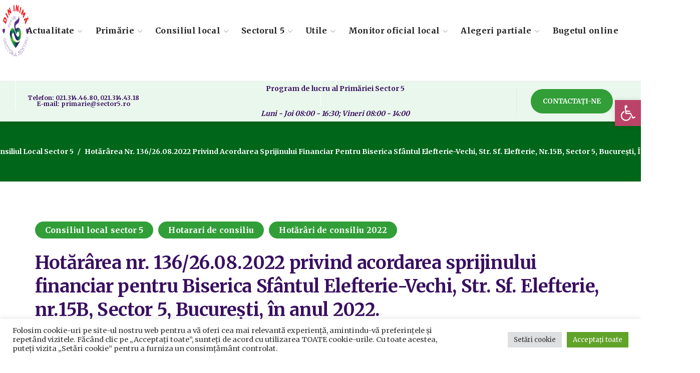

--- FILE ---
content_type: text/html; charset=UTF-8
request_url: https://sector5.ro/hotararea-nr-136-26-08-2022-privind-acordarea-sprijinului-financiar-pentru-biserica-sfantul-elefterie-vechi-str-sf-elefterie-nr-15b-sector-5-bucuresti-in-anul-2022/
body_size: 23684
content:
<!DOCTYPE html><html lang="ro-RO"><head><link rel="preconnect" href="https://fonts.gstatic.com/" crossorigin /><meta name="generator" content="TYPO3 CMS" />
<!-- 
    This website is powered by TYPO3 - inspiring people to share!
    TYPO3 is a free open source Content Management Framework initially created by Kasper Skaarhoj and licensed under GNU/GPL.
    TYPO3 is copyright 1998-2021 of Kasper Skaarhoj. Extensions are copyright of their respective owners.
    Information and contribution at https://typo3.org/
-->
<meta http-equiv="Content-Type" content="text/html; charset=UTF-8"><meta name="viewport" content="width=device-width, initial-scale=1, maximum-scale=1"><meta http-equiv="X-UA-Compatible" content="IE=Edge"><meta name='robots' content='index, follow, max-image-preview:large, max-snippet:-1, max-video-preview:-1' /><title>Hotărârea nr. 136/26.08.2022 privind acordarea sprijinului financiar pentru Biserica Sfântul Elefterie-Vechi, Str. Sf. Elefterie, nr.15B, Sector 5, București, în anul 2022. - Primăria Sector 5 Bucuresti</title><link rel="canonical" href="https://sector5.ro/hotararea-nr-136-26-08-2022-privind-acordarea-sprijinului-financiar-pentru-biserica-sfantul-elefterie-vechi-str-sf-elefterie-nr-15b-sector-5-bucuresti-in-anul-2022/" /><meta property="og:locale" content="ro_RO" /><meta property="og:type" content="article" /><meta property="og:title" content="Hotărârea nr. 136/26.08.2022 privind acordarea sprijinului financiar pentru Biserica Sfântul Elefterie-Vechi, Str. Sf. Elefterie, nr.15B, Sector 5, București, în anul 2022. - Primăria Sector 5 Bucuresti" /><meta property="og:url" content="https://sector5.ro/hotararea-nr-136-26-08-2022-privind-acordarea-sprijinului-financiar-pentru-biserica-sfantul-elefterie-vechi-str-sf-elefterie-nr-15b-sector-5-bucuresti-in-anul-2022/" /><meta property="og:site_name" content="Primăria Sector 5 Bucuresti" /><meta property="article:published_time" content="2022-09-07T10:38:43+00:00" /><meta property="article:modified_time" content="2022-09-07T10:50:58+00:00" /><meta name="author" content="sector5.ro" /><meta name="twitter:card" content="summary_large_image" /><meta name="twitter:label1" content="Scris de" /><meta name="twitter:data1" content="sector5.ro" /> <script type="application/ld+json" class="yoast-schema-graph">{"@context":"https://schema.org","@graph":[{"@type":"Article","@id":"https://sector5.ro/hotararea-nr-136-26-08-2022-privind-acordarea-sprijinului-financiar-pentru-biserica-sfantul-elefterie-vechi-str-sf-elefterie-nr-15b-sector-5-bucuresti-in-anul-2022/#article","isPartOf":{"@id":"https://sector5.ro/hotararea-nr-136-26-08-2022-privind-acordarea-sprijinului-financiar-pentru-biserica-sfantul-elefterie-vechi-str-sf-elefterie-nr-15b-sector-5-bucuresti-in-anul-2022/"},"author":{"name":"sector5.ro","@id":"https://sector5.ro/#/schema/person/cd8cdae9d5dbc6ef14e41856747e7e27"},"headline":"Hotărârea nr. 136/26.08.2022 privind acordarea sprijinului financiar pentru Biserica Sfântul Elefterie-Vechi, Str. Sf. Elefterie, nr.15B, Sector 5, București, în anul 2022.","datePublished":"2022-09-07T10:38:43+00:00","dateModified":"2022-09-07T10:50:58+00:00","mainEntityOfPage":{"@id":"https://sector5.ro/hotararea-nr-136-26-08-2022-privind-acordarea-sprijinului-financiar-pentru-biserica-sfantul-elefterie-vechi-str-sf-elefterie-nr-15b-sector-5-bucuresti-in-anul-2022/"},"wordCount":26,"publisher":{"@id":"https://sector5.ro/#organization"},"articleSection":["Consiliul local sector 5","Hotarari de consiliu","Hotărâri de consiliu 2022"],"inLanguage":"ro-RO"},{"@type":"WebPage","@id":"https://sector5.ro/hotararea-nr-136-26-08-2022-privind-acordarea-sprijinului-financiar-pentru-biserica-sfantul-elefterie-vechi-str-sf-elefterie-nr-15b-sector-5-bucuresti-in-anul-2022/","url":"https://sector5.ro/hotararea-nr-136-26-08-2022-privind-acordarea-sprijinului-financiar-pentru-biserica-sfantul-elefterie-vechi-str-sf-elefterie-nr-15b-sector-5-bucuresti-in-anul-2022/","name":"Hotărârea nr. 136/26.08.2022 privind acordarea sprijinului financiar pentru Biserica Sfântul Elefterie-Vechi, Str. Sf. Elefterie, nr.15B, Sector 5, București, în anul 2022. - Primăria Sector 5 Bucuresti","isPartOf":{"@id":"https://sector5.ro/#website"},"datePublished":"2022-09-07T10:38:43+00:00","dateModified":"2022-09-07T10:50:58+00:00","breadcrumb":{"@id":"https://sector5.ro/hotararea-nr-136-26-08-2022-privind-acordarea-sprijinului-financiar-pentru-biserica-sfantul-elefterie-vechi-str-sf-elefterie-nr-15b-sector-5-bucuresti-in-anul-2022/#breadcrumb"},"inLanguage":"ro-RO","potentialAction":[{"@type":"ReadAction","target":["https://sector5.ro/hotararea-nr-136-26-08-2022-privind-acordarea-sprijinului-financiar-pentru-biserica-sfantul-elefterie-vechi-str-sf-elefterie-nr-15b-sector-5-bucuresti-in-anul-2022/"]}]},{"@type":"BreadcrumbList","@id":"https://sector5.ro/hotararea-nr-136-26-08-2022-privind-acordarea-sprijinului-financiar-pentru-biserica-sfantul-elefterie-vechi-str-sf-elefterie-nr-15b-sector-5-bucuresti-in-anul-2022/#breadcrumb","itemListElement":[{"@type":"ListItem","position":1,"name":"Prima pagină","item":"https://sector5.ro/"},{"@type":"ListItem","position":2,"name":"Hotărârea nr. 136/26.08.2022 privind acordarea sprijinului financiar pentru Biserica Sfântul Elefterie-Vechi, Str. Sf. Elefterie, nr.15B, Sector 5, București, în anul 2022."}]},{"@type":"WebSite","@id":"https://sector5.ro/#website","url":"https://sector5.ro/","name":"Primăria Sector 5 Bucuresti","description":"PENTRU CETATENII SECTORULUI 5","publisher":{"@id":"https://sector5.ro/#organization"},"potentialAction":[{"@type":"SearchAction","target":{"@type":"EntryPoint","urlTemplate":"https://sector5.ro/?s={search_term_string}"},"query-input":{"@type":"PropertyValueSpecification","valueRequired":true,"valueName":"search_term_string"}}],"inLanguage":"ro-RO"},{"@type":"Organization","@id":"https://sector5.ro/#organization","name":"Primaria sector 5 Bucuresti","url":"https://sector5.ro/","logo":{"@type":"ImageObject","inLanguage":"ro-RO","@id":"https://sector5.ro/#/schema/logo/image/","url":"https://sector5.ro/media/2021/04/Logo-PS5-600-600.png","contentUrl":"https://sector5.ro/media/2021/04/Logo-PS5-600-600.png","width":600,"height":600,"caption":"Primaria sector 5 Bucuresti"},"image":{"@id":"https://sector5.ro/#/schema/logo/image/"}},{"@type":"Person","@id":"https://sector5.ro/#/schema/person/cd8cdae9d5dbc6ef14e41856747e7e27","name":"sector5.ro","image":{"@type":"ImageObject","inLanguage":"ro-RO","@id":"https://sector5.ro/#/schema/person/image/","url":"https://secure.gravatar.com/avatar/2531ef714e0833712ab577c76213c2437e211372c57066425ef7702b0accb4e1?s=96&d=mm&r=g","contentUrl":"https://secure.gravatar.com/avatar/2531ef714e0833712ab577c76213c2437e211372c57066425ef7702b0accb4e1?s=96&d=mm&r=g","caption":"sector5.ro"},"sameAs":["https://sector5.ro"],"url":"https://sector5.ro/contributor/george/"}]}</script> <link rel='dns-prefetch' href='//www.googletagmanager.com' /><link rel='dns-prefetch' href='//fonts.googleapis.com' /><link rel='preconnect' href='https://fonts.gstatic.com' crossorigin /><link rel="alternate" type="application/rss+xml" title="Primăria Sector 5 Bucuresti &raquo; Flux" href="https://sector5.ro/feed/" /><link rel="alternate" type="application/rss+xml" title="Primăria Sector 5 Bucuresti &raquo; Flux comentarii" href="https://sector5.ro/comments/feed/" /><link rel="alternate" title="oEmbed (JSON)" type="application/json+oembed" href="https://sector5.ro/wp-json/oembed/1.0/embed?url=https%3A%2F%2Fsector5.ro%2Fhotararea-nr-136-26-08-2022-privind-acordarea-sprijinului-financiar-pentru-biserica-sfantul-elefterie-vechi-str-sf-elefterie-nr-15b-sector-5-bucuresti-in-anul-2022%2F" /><link rel="alternate" title="oEmbed (XML)" type="text/xml+oembed" href="https://sector5.ro/wp-json/oembed/1.0/embed?url=https%3A%2F%2Fsector5.ro%2Fhotararea-nr-136-26-08-2022-privind-acordarea-sprijinului-financiar-pentru-biserica-sfantul-elefterie-vechi-str-sf-elefterie-nr-15b-sector-5-bucuresti-in-anul-2022%2F&#038;format=xml" /> <script src="[data-uri]" defer></script><script data-optimized="1" src="https://sector5.ro/modul18/assets/js/webfontloader.min.js" defer></script><link data-optimized="2" rel="stylesheet" href="https://sector5.ro/continut/litespeed/css/8edd3b060dcc2bb9f9c61fdf1d773e6b.css?ver=4d04d" /><link rel="preload" as="style" href="https://fonts.googleapis.com/css?family=Merriweather:400,700,700,400&#038;display=swap&#038;ver=1756286907" /><noscript><link rel="stylesheet" href="https://fonts.googleapis.com/css?family=Merriweather:400,700,700,400&#038;display=swap&#038;ver=1756286907" /></noscript><script type="text/javascript" src="https://sector5.ro/incluse/js/jquery/jquery.min.js?ver=3.7.1" id="jquery-core-js"></script> <script type="text/javascript" src="https://www.googletagmanager.com/gtag/js?id=G-G9SCRZH9KH" id="google_gtagjs-js" defer data-deferred="1"></script> <script type="text/javascript" id="google_gtagjs-js-after" src="[data-uri]" defer></script> <link rel="https://api.w.org/" href="https://sector5.ro/wp-json/" /><link rel="alternate" title="JSON" type="application/json" href="https://sector5.ro/wp-json/wp/v2/posts/60089" /><link rel="icon" href="https://sector5.ro/media/2020/11/logops5-300-120x120.png" sizes="32x32" /><link rel="icon" href="https://sector5.ro/media/2020/11/logops5-300.png" sizes="192x192" /><link rel="apple-touch-icon" href="https://sector5.ro/media/2020/11/logops5-300-180x180.png" /><meta name="msapplication-TileImage" content="https://sector5.ro/media/2020/11/logops5-300.png" /> <script type='text/javascript'></script><div class="astm-search-menu-wrapper is-menu-wrapper"><div><span class=" astm-search-menu is-menu is-dropdown"><a title="" href="#" role="button" aria-label="Search Icon Link"><svg width="20" height="20" class="search-icon" role="img" viewBox="2 9 20 5" focusable="false" aria-label="Search">
<path class="search-icon-path" d="M15.5 14h-.79l-.28-.27C15.41 12.59 16 11.11 16 9.5 16 5.91 13.09 3 9.5 3S3 5.91 3 9.5 5.91 16 9.5 16c1.61 0 3.09-.59 4.23-1.57l.27.28v.79l5 4.99L20.49 19l-4.99-5zm-6 0C7.01 14 5 11.99 5 9.5S7.01 5 9.5 5 14 7.01 14 9.5 11.99 14 9.5 14z"></path></svg></a><form  class="is-search-form is-form-style is-form-style-3 is-form-id-0 " action="https://sector5.ro/" method="get" role="search" ><label for="is-search-input-0"><span class="is-screen-reader-text">Search for:</span><input  type="search" id="is-search-input-0" name="s" value="" class="is-search-input" placeholder="Search here..." autocomplete=off /></label><button type="submit" class="is-search-submit"><span class="is-screen-reader-text">Search Button</span><span class="is-search-icon"><svg focusable="false" aria-label="Search" xmlns="http://www.w3.org/2000/svg" viewBox="0 0 24 24" width="24px"><path d="M15.5 14h-.79l-.28-.27C15.41 12.59 16 11.11 16 9.5 16 5.91 13.09 3 9.5 3S3 5.91 3 9.5 5.91 16 9.5 16c1.61 0 3.09-.59 4.23-1.57l.27.28v.79l5 4.99L20.49 19l-4.99-5zm-6 0C7.01 14 5 11.99 5 9.5S7.01 5 9.5 5 14 7.01 14 9.5 11.99 14 9.5 14z"></path></svg></span></button></form><div class="search-close"></div></span></div></div></head><body data-rsssl=1 class="wp-singular post-template-default single single-post postid-60089 single-format-standard wp-custom-logo wp-theme-thegov eio-default thegov elementor-default elementor-kit-6 wgl-e-dom-optimization"><header class='wgl-theme-header header_shadow'><div class='wgl-site-header'><div class='container-wrapper'><div class="wgl-header-row wgl-header-row-section_top" style="background-color: rgba(255,255,255,0.9);border-bottom-width: 1px;border-bottom-color: rgba(255,255,255,0.2);border-bottom-style: solid;color: rgba(254,254,254,0.5);"><div class="wgl-container"><div class="wgl-header-row_wrapper" style="height:60px;"><div class='position_left_top header_side display_normal v_align_middle h_align_left'><div class='header_area_container'><div class='header_spacing spacer_1' style='width:32px;'></div></div></div><div class='position_center_top header_side display_normal v_align_middle h_align_left'><div class='header_area_container'><div class='header_spacing spacer_2' style='width:30px;'></div></div></div><div class='position_right_top header_side display_normal v_align_middle h_align_right'><div class='header_area_container'><div class='header_spacing spacer_3' style='width:30px;'></div></div></div></div></div></div><div class="wgl-header-row wgl-header-row-section_middle" style="background-color: rgba(255,255,255,1);border-bottom-width: 1px;border-bottom-color: rgba(245,245,245,1);border-bottom-style: solid;color: rgba(33,33,33,1);max-width: 1290px; margin-left: auto; margin-right: auto;"><div class="fullwidth-wrapper"><div class="wgl-header-row_wrapper" style="height:100px;"><div class='position_left_middle header_side display_grow v_align_middle h_align_left'><div class='header_area_container'><div class='wgl-logotype-container logo-sticky_enable logo-mobile_enable'>
<a href='https://sector5.ro/'>
<img data-lazyloaded="1" src="[data-uri]" class="default_logo" data-src="https://sector5.ro/media/2021/04/Logo-PS5-600-600.png" alt=""  style="height:120px;">
</a></div><div class="delimiter" style="height: 100px;width: 1px;background-color: rgba(255,255,255,0.9);margin-left:30px;margin-right:30px;"></div></div></div><div class='position_center_middle header_side display_grow v_align_middle h_align_center'><div class='header_area_container'><nav class='primary-nav'  style="height:100px;"><ul id="menu-meniul-principal" class="menu"><li id="menu-item-1933" class="menu-item menu-item-type-post_type menu-item-object-page menu-item-has-children menu-item-1933"><a href="https://sector5.ro/actualitate/"><span>Actualitate<span class="menu-item_plus"></span></span></a><ul class='sub-menu wgl-submenu-position-default'><li id="menu-item-2145" class="menu-item menu-item-type-post_type menu-item-object-page menu-item-has-children menu-item-2145"><a href="https://sector5.ro/actualitate/anunturi/"><span>Anunțuri<span class="menu-item_plus"></span></span></a><ul class='sub-menu wgl-submenu-position-default'><li id="menu-item-43955" class="menu-item menu-item-type-post_type menu-item-object-page menu-item-43955"><a href="https://sector5.ro/stare-civila/"><span>Stare civilă<span class="menu-item_plus"></span></span></a></li><li id="menu-item-57805" class="menu-item menu-item-type-taxonomy menu-item-object-category menu-item-57805"><a href="https://sector5.ro/category/actualitate/anunturi/afisare-in-cadrul-procedurii-de-evaluare-a-impactului-diverselor-proiecte-asupra-mediului/"><span>Afișare în cadrul procedurii de evaluare a impactului diverselor proiecte asupra mediului<span class="menu-item_plus"></span></span></a></li><li id="menu-item-82133" class="menu-item menu-item-type-taxonomy menu-item-object-category menu-item-82133"><a href="https://sector5.ro/category/actualitate/anunturi/anunturi-pentru-informarea-publicului-privind-obiectivele-de-investitii-publice/"><span>ANUNȚURI PENTRU INFORMAREA PUBLICULUI PRIVIND OBIECTIVELE DE INVESTIȚII PUBLICE<span class="menu-item_plus"></span></span></a></li><li id="menu-item-63442" class="menu-item menu-item-type-taxonomy menu-item-object-category menu-item-63442"><a href="https://sector5.ro/category/actualitate/anunturi/hotarari-de-stabilire-a-despagubirilor/"><span>Hotarari de stabilire a despagubirilor<span class="menu-item_plus"></span></span></a></li></ul></li><li id="menu-item-58558" class="menu-item menu-item-type-taxonomy menu-item-object-category menu-item-58558"><a href="https://sector5.ro/category/actualitate/comunicate/"><span>Comunicate<span class="menu-item_plus"></span></span></a></li><li id="menu-item-28714" class="menu-item menu-item-type-post_type menu-item-object-page menu-item-28714"><a href="https://sector5.ro/mass-media/"><span>Mass-Media<span class="menu-item_plus"></span></span></a></li><li id="menu-item-31748" class="menu-item menu-item-type-post_type menu-item-object-page menu-item-31748"><a href="https://sector5.ro/concursuri/"><span>Concursuri<span class="menu-item_plus"></span></span></a></li><li id="menu-item-1936" class="menu-item menu-item-type-taxonomy menu-item-object-category menu-item-1936"><a href="https://sector5.ro/category/actualitate/evenimente/"><span>Evenimente<span class="menu-item_plus"></span></span></a></li><li id="menu-item-31758" class="menu-item menu-item-type-post_type menu-item-object-page menu-item-31758"><a href="https://sector5.ro/video/"><span>Video<span class="menu-item_plus"></span></span></a></li><li id="menu-item-53389" class="menu-item menu-item-type-taxonomy menu-item-object-category menu-item-53389"><a href="https://sector5.ro/category/actualitate/sondaje/"><span>Sondaje<span class="menu-item_plus"></span></span></a></li></ul></li><li id="menu-item-1930" class="menu-item menu-item-type-post_type menu-item-object-page menu-item-has-children menu-item-1930"><a href="https://sector5.ro/primarie/"><span>Primărie<span class="menu-item_plus"></span></span></a><ul class='sub-menu wgl-submenu-position-default'><li id="menu-item-1932" class="menu-item menu-item-type-post_type menu-item-object-page menu-item-has-children menu-item-1932"><a href="https://sector5.ro/conducere/"><span>Conducere<span class="menu-item_plus"></span></span></a><ul class='sub-menu wgl-submenu-position-default'><li id="menu-item-20494" class="menu-item menu-item-type-post_type menu-item-object-page menu-item-20494"><a href="https://sector5.ro/primar/"><span>Primar<span class="menu-item_plus"></span></span></a></li><li id="menu-item-74925" class="menu-item menu-item-type-post_type menu-item-object-page menu-item-74925"><a href="https://sector5.ro/elementor-74898/"><span>City Manager<span class="menu-item_plus"></span></span></a></li><li id="menu-item-21534" class="menu-item menu-item-type-post_type menu-item-object-page menu-item-21534"><a href="https://sector5.ro/viceprimari/"><span>Viceprimari<span class="menu-item_plus"></span></span></a></li><li id="menu-item-29659" class="menu-item menu-item-type-post_type menu-item-object-page menu-item-29659"><a href="https://sector5.ro/secretar-general-primaria-sector-5/"><span>Secretar General<span class="menu-item_plus"></span></span></a></li></ul></li><li id="menu-item-7036" class="menu-item menu-item-type-post_type menu-item-object-page menu-item-7036"><a href="https://sector5.ro/primarie/organigrama/"><span>Organigrama<span class="menu-item_plus"></span></span></a></li><li id="menu-item-73991" class="menu-item menu-item-type-post_type menu-item-object-page menu-item-73991"><a href="https://sector5.ro/regulamentul-de-organizare-si-functionare-al-aparatului-de-specialitate-al-primarului-sectorului-5-al-municipiului-bucuresti/"><span>Regulamente<span class="menu-item_plus"></span></span></a></li><li id="menu-item-9243" class="menu-item menu-item-type-post_type menu-item-object-page menu-item-9243"><a href="https://sector5.ro/primarie/directii-si-servicii/"><span>Direcții și servicii<span class="menu-item_plus"></span></span></a></li><li id="menu-item-7584" class="menu-item menu-item-type-post_type menu-item-object-page menu-item-7584"><a href="https://sector5.ro/declaratii-de-avere-si-interese-salariati/"><span>Declarații de avere și interese salariați<span class="menu-item_plus"></span></span></a></li><li id="menu-item-32794" class="menu-item menu-item-type-post_type menu-item-object-page menu-item-32794"><a href="https://sector5.ro/dezbateri-publice/"><span>Dezbateri publice<span class="menu-item_plus"></span></span></a></li><li id="menu-item-21551" class="menu-item menu-item-type-post_type menu-item-object-page menu-item-has-children menu-item-21551"><a href="https://sector5.ro/transparenta-decizionala/"><span>Transparență Decizională<span class="menu-item_plus"></span></span></a><ul class='sub-menu wgl-submenu-position-default'><li id="menu-item-35373" class="menu-item menu-item-type-taxonomy menu-item-object-category menu-item-35373"><a href="https://sector5.ro/category/transparenta-decizionala/documente/"><span>Documente<span class="menu-item_plus"></span></span></a></li><li id="menu-item-35374" class="menu-item menu-item-type-taxonomy menu-item-object-category menu-item-35374"><a href="https://sector5.ro/category/proiecte-in-dezbatere/"><span>Proiecte in dezbatere<span class="menu-item_plus"></span></span></a></li><li id="menu-item-35375" class="menu-item menu-item-type-post_type menu-item-object-page menu-item-has-children menu-item-35375"><a href="https://sector5.ro/documentatii-pud/"><span>Documentații PUD<span class="menu-item_plus"></span></span></a><ul class='sub-menu wgl-submenu-position-default'><li id="menu-item-37215" class="menu-item menu-item-type-taxonomy menu-item-object-category menu-item-37215"><a href="https://sector5.ro/category/transparenta-decizionala/documentatii-p-u-d/informare-si-consultare-publica-documentatii-p-u-d/"><span>Informare și consultare publică documentații P.U.D.<span class="menu-item_plus"></span></span></a></li><li id="menu-item-37238" class="menu-item menu-item-type-taxonomy menu-item-object-category menu-item-37238"><a href="https://sector5.ro/category/transparenta-decizionala/documentatii-p-u-d/c-t-a-t-u-convocator-si-ordinea-de-zi/"><span>C.T.A.T.U. – Convocator și ordinea de zi<span class="menu-item_plus"></span></span></a></li><li id="menu-item-37239" class="menu-item menu-item-type-taxonomy menu-item-object-category menu-item-37239"><a href="https://sector5.ro/category/transparenta-decizionala/documentatii-p-u-d/sedinte-c-t-a-t-u/"><span>Ședințe C.T.A.T.U<span class="menu-item_plus"></span></span></a></li><li id="menu-item-35376" class="menu-item menu-item-type-post_type menu-item-object-page menu-item-35376"><a href="https://sector5.ro/documentatii-p-u-d-aprobate/"><span>Documentații P.U.D. aprobate<span class="menu-item_plus"></span></span></a></li></ul></li></ul></li><li id="menu-item-20191" class="menu-item menu-item-type-post_type menu-item-object-page menu-item-20191"><a href="https://sector5.ro/transparenta-veniturilor-salariale/"><span>Transparența veniturilor salariale<span class="menu-item_plus"></span></span></a></li><li id="menu-item-52465" class="menu-item menu-item-type-post_type menu-item-object-page menu-item-52465"><a href="https://sector5.ro/legislatia-in-baza-careia-functioneaza-institutia/"><span>Legislația în baza căreia funcționează instituția<span class="menu-item_plus"></span></span></a></li><li id="menu-item-59652" class="menu-item menu-item-type-post_type menu-item-object-page menu-item-59652"><a href="https://sector5.ro/legea-544-2001/"><span>Legea 544/2001<span class="menu-item_plus"></span></span></a></li><li id="menu-item-53160" class="menu-item menu-item-type-taxonomy menu-item-object-category menu-item-has-children menu-item-53160"><a href="https://sector5.ro/category/primarie/scim/"><span>SCIM<span class="menu-item_plus"></span></span></a><ul class='sub-menu wgl-submenu-position-default'><li id="menu-item-53625" class="menu-item menu-item-type-taxonomy menu-item-object-category menu-item-53625"><a href="https://sector5.ro/category/primarie/scim/integritate/"><span>Integritate<span class="menu-item_plus"></span></span></a></li></ul></li></ul></li><li id="menu-item-1931" class="menu-item menu-item-type-post_type menu-item-object-page menu-item-has-children menu-item-1931"><a href="https://sector5.ro/consiliul-local/"><span>Consiliul local<span class="menu-item_plus"></span></span></a><ul class='sub-menu wgl-submenu-position-default'><li id="menu-item-5111" class="menu-item menu-item-type-post_type menu-item-object-page menu-item-has-children menu-item-5111"><a href="https://sector5.ro/consiliul-local/consilieri-locali/"><span>Consilieri locali<span class="menu-item_plus"></span></span></a><ul class='sub-menu wgl-submenu-position-default'><li id="menu-item-83131" class="menu-item menu-item-type-post_type menu-item-object-page menu-item-83131"><a href="https://sector5.ro/incheiere-mandate/"><span>Incheiere mandate<span class="menu-item_plus"></span></span></a></li><li id="menu-item-49703" class="menu-item menu-item-type-taxonomy menu-item-object-category menu-item-49703"><a href="https://sector5.ro/category/consiliul-local-sector-5/rapoarte-de-activitate-consilieri-si-comisii-2020-2024/"><span>Rapoarte de activitate consilieri si comisii 2020-2024<span class="menu-item_plus"></span></span></a></li></ul></li><li id="menu-item-31832" class="menu-item menu-item-type-post_type menu-item-object-page menu-item-has-children menu-item-31832"><a href="https://sector5.ro/consiliul-local/sedinte-de-consiliu/"><span>Ședințe de consiliu<span class="menu-item_plus"></span></span></a><ul class='sub-menu wgl-submenu-position-default'><li id="menu-item-55817" class="menu-item menu-item-type-post_type menu-item-object-page menu-item-55817"><a href="https://sector5.ro/convocator-de-sedinta/"><span>Convocator de ședință<span class="menu-item_plus"></span></span></a></li><li id="menu-item-40381" class="menu-item menu-item-type-post_type menu-item-object-page menu-item-40381"><a href="https://sector5.ro/hotarari-de-consiliu/"><span>Hotărâri de consiliu<span class="menu-item_plus"></span></span></a></li><li id="menu-item-3287" class="menu-item menu-item-type-post_type menu-item-object-page menu-item-3287"><a href="https://sector5.ro/procese-verbale-de-sedinta/"><span>Procese verbale de ședință Consiliul local Sector 5<span class="menu-item_plus"></span></span></a></li><li id="menu-item-21053" class="menu-item menu-item-type-post_type menu-item-object-page menu-item-21053"><a href="https://sector5.ro/video-sedinte-consiliu/"><span>Video Ședințe consiliu<span class="menu-item_plus"></span></span></a></li></ul></li><li id="menu-item-3295" class="menu-item menu-item-type-post_type menu-item-object-page menu-item-3295"><a href="https://sector5.ro/comisii-de-specialitate/"><span>Comisii de specialitate<span class="menu-item_plus"></span></span></a></li><li id="menu-item-5378" class="menu-item menu-item-type-post_type menu-item-object-page menu-item-5378"><a href="https://sector5.ro/institutii-subordonate/"><span>Institutii subordonate<span class="menu-item_plus"></span></span></a></li></ul></li><li id="menu-item-2297" class="menu-item menu-item-type-post_type menu-item-object-page menu-item-has-children menu-item-2297"><a href="https://sector5.ro/sectorul-5/puncte-de-interes/"><span>Sectorul 5<span class="menu-item_plus"></span></span></a><ul class='sub-menu wgl-submenu-position-default'><li id="menu-item-29763" class="menu-item menu-item-type-post_type menu-item-object-page menu-item-29763"><a href="https://sector5.ro/strazile-administrate-de-primaria-sectorului-5/"><span>Străzile administrate de Primăria Sectorului 5<span class="menu-item_plus"></span></span></a></li><li id="menu-item-30021" class="menu-item menu-item-type-post_type menu-item-object-page menu-item-has-children menu-item-30021"><a href="https://sector5.ro/informatii-de-interes-public/"><span>Informații de Interes Public<span class="menu-item_plus"></span></span></a><ul class='sub-menu wgl-submenu-position-default'><li id="menu-item-84716" class="menu-item menu-item-type-post_type menu-item-object-page menu-item-84716"><a href="https://sector5.ro/guvernanta-corporativa/"><span>Guvernanță Corporativă<span class="menu-item_plus"></span></span></a></li><li id="menu-item-63741" class="menu-item menu-item-type-taxonomy menu-item-object-category menu-item-63741"><a href="https://sector5.ro/category/transparenta-decizionala/comisia-lege-nr-550-2002/"><span>Comisia Lege nr. 550/2002<span class="menu-item_plus"></span></span></a></li></ul></li><li id="menu-item-30126" class="menu-item menu-item-type-post_type menu-item-object-page menu-item-30126"><a href="https://sector5.ro/informatii-financiare/"><span>Informații financiare<span class="menu-item_plus"></span></span></a></li></ul></li><li id="menu-item-1927" class="menu-item menu-item-type-post_type menu-item-object-page menu-item-has-children menu-item-1927"><a href="https://sector5.ro/utile/"><span>Utile<span class="menu-item_plus"></span></span></a><ul class='sub-menu wgl-submenu-position-default'><li id="menu-item-76705" class="menu-item menu-item-type-post_type menu-item-object-page menu-item-76705"><a href="https://sector5.ro/contacte/"><span>Contact<span class="menu-item_plus"></span></span></a></li><li id="menu-item-25149" class="menu-item menu-item-type-post_type menu-item-object-page menu-item-has-children menu-item-25149"><a href="https://sector5.ro/privacy-center/"><span>Centrul de confidențialitate<span class="menu-item_plus"></span></span></a><ul class='sub-menu wgl-submenu-position-default'><li id="menu-item-30623" class="menu-item menu-item-type-post_type menu-item-object-page menu-item-30623"><a href="https://sector5.ro/prelucrarea-datelor-cu-caracter-personal/"><span>Prelucrarea datelor cu caracter personal<span class="menu-item_plus"></span></span></a></li></ul></li><li id="menu-item-25080" class="menu-item menu-item-type-post_type menu-item-object-page menu-item-25080"><a href="https://sector5.ro/program-audiente/"><span>Program audiențe<span class="menu-item_plus"></span></span></a></li><li id="menu-item-24287" class="menu-item menu-item-type-post_type menu-item-object-page menu-item-24287"><a href="https://sector5.ro/telefoane-utile/"><span>Telefoane utile<span class="menu-item_plus"></span></span></a></li><li id="menu-item-28829" class="menu-item menu-item-type-post_type menu-item-object-page menu-item-28829"><a href="https://sector5.ro/ghiseul-ro/"><span>Ghișeul.ro<span class="menu-item_plus"></span></span></a></li><li id="menu-item-30677" class="menu-item menu-item-type-post_type menu-item-object-page menu-item-30677"><a href="https://sector5.ro/asociatii-de-proprietari/"><span>Asociații de proprietari<span class="menu-item_plus"></span></span></a></li><li id="menu-item-31885" class="menu-item menu-item-type-post_type menu-item-object-page menu-item-31885"><a href="https://sector5.ro/autorizatii-de-construire-certificate-de-urbanism/"><span>Autorizații De Construire – Certificate De Urbanism<span class="menu-item_plus"></span></span></a></li><li id="menu-item-31907" class="menu-item menu-item-type-post_type menu-item-object-page menu-item-31907"><a href="https://sector5.ro/descarcare-formulare/"><span>Descărcare Formulare<span class="menu-item_plus"></span></span></a></li><li id="menu-item-21691" class="menu-item menu-item-type-post_type menu-item-object-page menu-item-21691"><a href="https://sector5.ro/acte-necesare-ghid/"><span>Acte Necesare/Ghid<span class="menu-item_plus"></span></span></a></li></ul></li><li id="menu-item-64814" class="menu-item menu-item-type-taxonomy menu-item-object-category menu-item-has-children menu-item-64814"><a href="https://sector5.ro/category/monitor-oficial/"><span>Monitor oficial local<span class="menu-item_plus"></span></span></a><ul class='sub-menu wgl-submenu-position-default'><li id="menu-item-64847" class="menu-item menu-item-type-taxonomy menu-item-object-category menu-item-64847"><a href="https://sector5.ro/category/monitor-oficial/dispozitiile-emise-de-primarul-sectorului-5/"><span>Dispozitiile emise de Primarul Sectorului 5<span class="menu-item_plus"></span></span></a></li><li id="menu-item-31644" class="menu-item menu-item-type-post_type menu-item-object-page menu-item-has-children menu-item-31644"><a href="https://sector5.ro/proiecte/"><span>Proiecte<span class="menu-item_plus"></span></span></a><ul class='sub-menu wgl-submenu-position-default'><li id="menu-item-30510" class="menu-item menu-item-type-taxonomy menu-item-object-category menu-item-30510"><a href="https://sector5.ro/category/asistenta-tehnica-banca-mondiala/"><span>Asistenta tehnica Banca Mondiala<span class="menu-item_plus"></span></span></a></li><li id="menu-item-30512" class="menu-item menu-item-type-taxonomy menu-item-object-category menu-item-30512"><a href="https://sector5.ro/category/credit-rating-sector-5/"><span>Credit rating Sector 5<span class="menu-item_plus"></span></span></a></li><li id="menu-item-30513" class="menu-item menu-item-type-taxonomy menu-item-object-category menu-item-30513"><a href="https://sector5.ro/category/propuneri-de-proiecte/"><span>Propuneri de proiecte<span class="menu-item_plus"></span></span></a></li><li id="menu-item-30515" class="menu-item menu-item-type-taxonomy menu-item-object-category menu-item-30515"><a href="https://sector5.ro/category/proiecte-in-evaluare/"><span>Proiecte in evaluare<span class="menu-item_plus"></span></span></a></li><li id="menu-item-30517" class="menu-item menu-item-type-taxonomy menu-item-object-category menu-item-30517"><a href="https://sector5.ro/category/proiecte-in-implementare/"><span>Proiecte in implementare<span class="menu-item_plus"></span></span></a></li><li id="menu-item-30519" class="menu-item menu-item-type-taxonomy menu-item-object-category menu-item-30519"><a href="https://sector5.ro/category/proiecte-implementate/"><span>Proiecte implementate<span class="menu-item_plus"></span></span></a></li><li id="menu-item-30520" class="menu-item menu-item-type-taxonomy menu-item-object-category menu-item-30520"><a href="https://sector5.ro/category/reabilitare-termica/"><span>REABILITARE TERMICA<span class="menu-item_plus"></span></span></a></li></ul></li><li id="menu-item-76429" class="menu-item menu-item-type-taxonomy menu-item-object-category menu-item-has-children menu-item-76429"><a href="https://sector5.ro/category/transparenta-decizionala/informatii-financiare/"><span>Documente si informatii financiare<span class="menu-item_plus"></span></span></a><ul class='sub-menu wgl-submenu-position-default'><li id="menu-item-76430" class="menu-item menu-item-type-taxonomy menu-item-object-category menu-item-76430"><a href="https://sector5.ro/category/transparenta-decizionala/informatii-financiare/datorie-publica/"><span>Datorie Publica<span class="menu-item_plus"></span></span></a></li></ul></li></ul></li><li id="menu-item-92313" class="menu-item menu-item-type-taxonomy menu-item-object-category menu-item-has-children menu-item-92313"><a href="https://sector5.ro/category/alegeri-partiale/"><span>Alegeri partiale<span class="menu-item_plus"></span></span></a><ul class='sub-menu wgl-submenu-position-default'><li id="menu-item-92336" class="menu-item menu-item-type-post_type menu-item-object-post menu-item-92336"><a href="https://sector5.ro/delimitari-sectii-de-votare/"><span>Delimitări secții de votare<span class="menu-item_plus"></span></span></a></li><li id="menu-item-92314" class="menu-item menu-item-type-taxonomy menu-item-object-category menu-item-92314"><a href="https://sector5.ro/category/acte-administrative/"><span>Acte administrative<span class="menu-item_plus"></span></span></a></li></ul></li><li id="menu-item-90900" class="menu-item menu-item-type-custom menu-item-object-custom menu-item-90900"><a href="https://buget.verdedata.ro/#/6092a2db1cb1242e9048be7a/comunitatea-locala"><span>Bugetul online<span class="menu-item_plus"></span></span></a></li></ul></nav><div class="mobile-hamburger-toggle"><div class="hamburger-box"><div class="hamburger-inner"></div></div></div><div class="delimiter" style="height: 100px;width: 1px;background-color: rgba(255,255,255,0.9);margin-left:30px;margin-right:30px;"></div></div></div><div class='position_right_middle header_side display_grow v_align_middle h_align_right'><div class='header_area_container'><div class='header_spacing spacer_6' style='width:10px;'></div></div></div></div></div></div><div class="wgl-header-row wgl-header-row-section_bottom" style="background-color: rgba(234,247,237,1);border-bottom-width: 1px;border-bottom-color: rgba(255,255,255,0.2);border-bottom-style: solid;color: rgba(113,81,156,1);"><div class="wgl-container"><div class="wgl-header-row_wrapper" style="height:80px;"><div class='position_left_bottom header_side display_normal v_align_middle h_align_center'><div class='header_area_container'><div class='bottom_header html3_editor header_render_editor header_render'><div class='wrapper'><h5>Telefon: 021.314.46.80, 021.314.43.18</h5><h5>E-mail: primarie@sector5.ro</h5></div></div><div class='header_spacing spacer_4' style='width:50px;'></div></div></div><div class='position_center_bottom header_side display_grow v_align_middle h_align_center'><div class='header_area_container'><div class='bottom_header html1_editor header_render_editor header_render'><div class='wrapper'><h3 style="text-align: center;"><strong><span style="font-size: 14px; display: inline-block; line-height: 50px;">Program de lucru al Primăriei Sector 5 </span></strong></h3><h4 style="text-align: center;"><em><span style="font-size: 14px; display: inline-block; line-height: 50px;">Luni - Joi 08:00 - 16:30; Vineri 08:00 - 14:00</span></em></h4></div></div></div></div><div class='position_right_bottom header_side display_normal v_align_middle h_align_right'><div class='header_area_container'><div class="delimiter" style="height: 50px;width: 1px;background-color: rgba(229,229,229,1);margin-left:20px;margin-right:27px;"></div><div class="header_button"><div class="wrapper"><div class="elementor-button-wrapper">
<a href="https://sector5.ro/contacte/" class="elementor-button-link wgl-button elementor-button elementor-size-sm" role="button" id="thegov_button_696e7635c7f04" style="border-radius: 28px;">
<span class="elementor-button-content-wrapper elementor-align-icon-">
<span class="elementor-button-text">Contactați-ne</span>
</span>
</a></div></div></div></div></div></div></div></div></div></div><div class='wgl-sticky-header header_sticky_shadow' data-style="standard"><div class='container-wrapper'><div class="wgl-header-row wgl-header-row-section_bottom" style="background-color: rgba(255,255,255,1);color: #313131;"><div class="wgl-container"><div class="wgl-header-row_wrapper" style="height:100px;"><div class='position_left_bottom header_side display_normal v_align_middle h_align_center'><div class='header_area_container'><div class='bottom_header html3_editor header_render_editor header_render'><div class='wrapper'><h5>Telefon: 021.314.46.80, 021.314.43.18</h5><h5>E-mail: primarie@sector5.ro</h5></div></div><div class='header_spacing spacer_4' style='width:50px;'></div></div></div><div class='position_center_bottom header_side display_grow v_align_middle h_align_center'><div class='header_area_container'><div class='bottom_header html1_editor header_render_editor header_render'><div class='wrapper'><h3 style="text-align: center;"><strong><span style="font-size: 14px; display: inline-block; line-height: 50px;">Program de lucru al Primăriei Sector 5 </span></strong></h3><h4 style="text-align: center;"><em><span style="font-size: 14px; display: inline-block; line-height: 50px;">Luni - Joi 08:00 - 16:30; Vineri 08:00 - 14:00</span></em></h4></div></div></div></div><div class='position_right_bottom header_side display_normal v_align_middle h_align_right'><div class='header_area_container'><div class="delimiter" style="height: 50px;width: 1px;background-color: rgba(229,229,229,1);margin-left:20px;margin-right:27px;"></div><div class="header_button"><div class="wrapper"><div class="elementor-button-wrapper">
<a href="https://sector5.ro/contacte/" class="elementor-button-link wgl-button elementor-button elementor-size-sm" role="button" id="thegov_button_696e7635cc189" style="border-radius: 28px;">
<span class="elementor-button-content-wrapper elementor-align-icon-">
<span class="elementor-button-text">Contactați-ne</span>
</span>
</a></div></div></div></div></div></div></div></div></div></div><div class='wgl-mobile-header' style="background-color: rgba(255,255,255,1);color: #000000;"><div class='container-wrapper'><div class='wgl-header-row'><div class='wgl-container'><div class='wgl-header-row_wrapper' style="height:100px;"><div class='header_side display_grow v_align_middle h_align_left'><div class='header_area_container'><nav class='primary-nav'><ul id="menu-meniul-principal-1" class="menu"><li class="menu-item menu-item-type-post_type menu-item-object-page menu-item-has-children menu-item-1933"><a href="https://sector5.ro/actualitate/"><span>Actualitate<span class="menu-item_plus"></span></span></a><ul class='sub-menu wgl-submenu-position-default'><li class="menu-item menu-item-type-post_type menu-item-object-page menu-item-has-children menu-item-2145"><a href="https://sector5.ro/actualitate/anunturi/"><span>Anunțuri<span class="menu-item_plus"></span></span></a><ul class='sub-menu wgl-submenu-position-default'><li class="menu-item menu-item-type-post_type menu-item-object-page menu-item-43955"><a href="https://sector5.ro/stare-civila/"><span>Stare civilă<span class="menu-item_plus"></span></span></a></li><li class="menu-item menu-item-type-taxonomy menu-item-object-category menu-item-57805"><a href="https://sector5.ro/category/actualitate/anunturi/afisare-in-cadrul-procedurii-de-evaluare-a-impactului-diverselor-proiecte-asupra-mediului/"><span>Afișare în cadrul procedurii de evaluare a impactului diverselor proiecte asupra mediului<span class="menu-item_plus"></span></span></a></li><li class="menu-item menu-item-type-taxonomy menu-item-object-category menu-item-82133"><a href="https://sector5.ro/category/actualitate/anunturi/anunturi-pentru-informarea-publicului-privind-obiectivele-de-investitii-publice/"><span>ANUNȚURI PENTRU INFORMAREA PUBLICULUI PRIVIND OBIECTIVELE DE INVESTIȚII PUBLICE<span class="menu-item_plus"></span></span></a></li><li class="menu-item menu-item-type-taxonomy menu-item-object-category menu-item-63442"><a href="https://sector5.ro/category/actualitate/anunturi/hotarari-de-stabilire-a-despagubirilor/"><span>Hotarari de stabilire a despagubirilor<span class="menu-item_plus"></span></span></a></li></ul></li><li class="menu-item menu-item-type-taxonomy menu-item-object-category menu-item-58558"><a href="https://sector5.ro/category/actualitate/comunicate/"><span>Comunicate<span class="menu-item_plus"></span></span></a></li><li class="menu-item menu-item-type-post_type menu-item-object-page menu-item-28714"><a href="https://sector5.ro/mass-media/"><span>Mass-Media<span class="menu-item_plus"></span></span></a></li><li class="menu-item menu-item-type-post_type menu-item-object-page menu-item-31748"><a href="https://sector5.ro/concursuri/"><span>Concursuri<span class="menu-item_plus"></span></span></a></li><li class="menu-item menu-item-type-taxonomy menu-item-object-category menu-item-1936"><a href="https://sector5.ro/category/actualitate/evenimente/"><span>Evenimente<span class="menu-item_plus"></span></span></a></li><li class="menu-item menu-item-type-post_type menu-item-object-page menu-item-31758"><a href="https://sector5.ro/video/"><span>Video<span class="menu-item_plus"></span></span></a></li><li class="menu-item menu-item-type-taxonomy menu-item-object-category menu-item-53389"><a href="https://sector5.ro/category/actualitate/sondaje/"><span>Sondaje<span class="menu-item_plus"></span></span></a></li></ul></li><li class="menu-item menu-item-type-post_type menu-item-object-page menu-item-has-children menu-item-1930"><a href="https://sector5.ro/primarie/"><span>Primărie<span class="menu-item_plus"></span></span></a><ul class='sub-menu wgl-submenu-position-default'><li class="menu-item menu-item-type-post_type menu-item-object-page menu-item-has-children menu-item-1932"><a href="https://sector5.ro/conducere/"><span>Conducere<span class="menu-item_plus"></span></span></a><ul class='sub-menu wgl-submenu-position-default'><li class="menu-item menu-item-type-post_type menu-item-object-page menu-item-20494"><a href="https://sector5.ro/primar/"><span>Primar<span class="menu-item_plus"></span></span></a></li><li class="menu-item menu-item-type-post_type menu-item-object-page menu-item-74925"><a href="https://sector5.ro/elementor-74898/"><span>City Manager<span class="menu-item_plus"></span></span></a></li><li class="menu-item menu-item-type-post_type menu-item-object-page menu-item-21534"><a href="https://sector5.ro/viceprimari/"><span>Viceprimari<span class="menu-item_plus"></span></span></a></li><li class="menu-item menu-item-type-post_type menu-item-object-page menu-item-29659"><a href="https://sector5.ro/secretar-general-primaria-sector-5/"><span>Secretar General<span class="menu-item_plus"></span></span></a></li></ul></li><li class="menu-item menu-item-type-post_type menu-item-object-page menu-item-7036"><a href="https://sector5.ro/primarie/organigrama/"><span>Organigrama<span class="menu-item_plus"></span></span></a></li><li class="menu-item menu-item-type-post_type menu-item-object-page menu-item-73991"><a href="https://sector5.ro/regulamentul-de-organizare-si-functionare-al-aparatului-de-specialitate-al-primarului-sectorului-5-al-municipiului-bucuresti/"><span>Regulamente<span class="menu-item_plus"></span></span></a></li><li class="menu-item menu-item-type-post_type menu-item-object-page menu-item-9243"><a href="https://sector5.ro/primarie/directii-si-servicii/"><span>Direcții și servicii<span class="menu-item_plus"></span></span></a></li><li class="menu-item menu-item-type-post_type menu-item-object-page menu-item-7584"><a href="https://sector5.ro/declaratii-de-avere-si-interese-salariati/"><span>Declarații de avere și interese salariați<span class="menu-item_plus"></span></span></a></li><li class="menu-item menu-item-type-post_type menu-item-object-page menu-item-32794"><a href="https://sector5.ro/dezbateri-publice/"><span>Dezbateri publice<span class="menu-item_plus"></span></span></a></li><li class="menu-item menu-item-type-post_type menu-item-object-page menu-item-has-children menu-item-21551"><a href="https://sector5.ro/transparenta-decizionala/"><span>Transparență Decizională<span class="menu-item_plus"></span></span></a><ul class='sub-menu wgl-submenu-position-default'><li class="menu-item menu-item-type-taxonomy menu-item-object-category menu-item-35373"><a href="https://sector5.ro/category/transparenta-decizionala/documente/"><span>Documente<span class="menu-item_plus"></span></span></a></li><li class="menu-item menu-item-type-taxonomy menu-item-object-category menu-item-35374"><a href="https://sector5.ro/category/proiecte-in-dezbatere/"><span>Proiecte in dezbatere<span class="menu-item_plus"></span></span></a></li><li class="menu-item menu-item-type-post_type menu-item-object-page menu-item-has-children menu-item-35375"><a href="https://sector5.ro/documentatii-pud/"><span>Documentații PUD<span class="menu-item_plus"></span></span></a><ul class='sub-menu wgl-submenu-position-default'><li class="menu-item menu-item-type-taxonomy menu-item-object-category menu-item-37215"><a href="https://sector5.ro/category/transparenta-decizionala/documentatii-p-u-d/informare-si-consultare-publica-documentatii-p-u-d/"><span>Informare și consultare publică documentații P.U.D.<span class="menu-item_plus"></span></span></a></li><li class="menu-item menu-item-type-taxonomy menu-item-object-category menu-item-37238"><a href="https://sector5.ro/category/transparenta-decizionala/documentatii-p-u-d/c-t-a-t-u-convocator-si-ordinea-de-zi/"><span>C.T.A.T.U. – Convocator și ordinea de zi<span class="menu-item_plus"></span></span></a></li><li class="menu-item menu-item-type-taxonomy menu-item-object-category menu-item-37239"><a href="https://sector5.ro/category/transparenta-decizionala/documentatii-p-u-d/sedinte-c-t-a-t-u/"><span>Ședințe C.T.A.T.U<span class="menu-item_plus"></span></span></a></li><li class="menu-item menu-item-type-post_type menu-item-object-page menu-item-35376"><a href="https://sector5.ro/documentatii-p-u-d-aprobate/"><span>Documentații P.U.D. aprobate<span class="menu-item_plus"></span></span></a></li></ul></li></ul></li><li class="menu-item menu-item-type-post_type menu-item-object-page menu-item-20191"><a href="https://sector5.ro/transparenta-veniturilor-salariale/"><span>Transparența veniturilor salariale<span class="menu-item_plus"></span></span></a></li><li class="menu-item menu-item-type-post_type menu-item-object-page menu-item-52465"><a href="https://sector5.ro/legislatia-in-baza-careia-functioneaza-institutia/"><span>Legislația în baza căreia funcționează instituția<span class="menu-item_plus"></span></span></a></li><li class="menu-item menu-item-type-post_type menu-item-object-page menu-item-59652"><a href="https://sector5.ro/legea-544-2001/"><span>Legea 544/2001<span class="menu-item_plus"></span></span></a></li><li class="menu-item menu-item-type-taxonomy menu-item-object-category menu-item-has-children menu-item-53160"><a href="https://sector5.ro/category/primarie/scim/"><span>SCIM<span class="menu-item_plus"></span></span></a><ul class='sub-menu wgl-submenu-position-default'><li class="menu-item menu-item-type-taxonomy menu-item-object-category menu-item-53625"><a href="https://sector5.ro/category/primarie/scim/integritate/"><span>Integritate<span class="menu-item_plus"></span></span></a></li></ul></li></ul></li><li class="menu-item menu-item-type-post_type menu-item-object-page menu-item-has-children menu-item-1931"><a href="https://sector5.ro/consiliul-local/"><span>Consiliul local<span class="menu-item_plus"></span></span></a><ul class='sub-menu wgl-submenu-position-default'><li class="menu-item menu-item-type-post_type menu-item-object-page menu-item-has-children menu-item-5111"><a href="https://sector5.ro/consiliul-local/consilieri-locali/"><span>Consilieri locali<span class="menu-item_plus"></span></span></a><ul class='sub-menu wgl-submenu-position-default'><li class="menu-item menu-item-type-post_type menu-item-object-page menu-item-83131"><a href="https://sector5.ro/incheiere-mandate/"><span>Incheiere mandate<span class="menu-item_plus"></span></span></a></li><li class="menu-item menu-item-type-taxonomy menu-item-object-category menu-item-49703"><a href="https://sector5.ro/category/consiliul-local-sector-5/rapoarte-de-activitate-consilieri-si-comisii-2020-2024/"><span>Rapoarte de activitate consilieri si comisii 2020-2024<span class="menu-item_plus"></span></span></a></li></ul></li><li class="menu-item menu-item-type-post_type menu-item-object-page menu-item-has-children menu-item-31832"><a href="https://sector5.ro/consiliul-local/sedinte-de-consiliu/"><span>Ședințe de consiliu<span class="menu-item_plus"></span></span></a><ul class='sub-menu wgl-submenu-position-default'><li class="menu-item menu-item-type-post_type menu-item-object-page menu-item-55817"><a href="https://sector5.ro/convocator-de-sedinta/"><span>Convocator de ședință<span class="menu-item_plus"></span></span></a></li><li class="menu-item menu-item-type-post_type menu-item-object-page menu-item-40381"><a href="https://sector5.ro/hotarari-de-consiliu/"><span>Hotărâri de consiliu<span class="menu-item_plus"></span></span></a></li><li class="menu-item menu-item-type-post_type menu-item-object-page menu-item-3287"><a href="https://sector5.ro/procese-verbale-de-sedinta/"><span>Procese verbale de ședință Consiliul local Sector 5<span class="menu-item_plus"></span></span></a></li><li class="menu-item menu-item-type-post_type menu-item-object-page menu-item-21053"><a href="https://sector5.ro/video-sedinte-consiliu/"><span>Video Ședințe consiliu<span class="menu-item_plus"></span></span></a></li></ul></li><li class="menu-item menu-item-type-post_type menu-item-object-page menu-item-3295"><a href="https://sector5.ro/comisii-de-specialitate/"><span>Comisii de specialitate<span class="menu-item_plus"></span></span></a></li><li class="menu-item menu-item-type-post_type menu-item-object-page menu-item-5378"><a href="https://sector5.ro/institutii-subordonate/"><span>Institutii subordonate<span class="menu-item_plus"></span></span></a></li></ul></li><li class="menu-item menu-item-type-post_type menu-item-object-page menu-item-has-children menu-item-2297"><a href="https://sector5.ro/sectorul-5/puncte-de-interes/"><span>Sectorul 5<span class="menu-item_plus"></span></span></a><ul class='sub-menu wgl-submenu-position-default'><li class="menu-item menu-item-type-post_type menu-item-object-page menu-item-29763"><a href="https://sector5.ro/strazile-administrate-de-primaria-sectorului-5/"><span>Străzile administrate de Primăria Sectorului 5<span class="menu-item_plus"></span></span></a></li><li class="menu-item menu-item-type-post_type menu-item-object-page menu-item-has-children menu-item-30021"><a href="https://sector5.ro/informatii-de-interes-public/"><span>Informații de Interes Public<span class="menu-item_plus"></span></span></a><ul class='sub-menu wgl-submenu-position-default'><li class="menu-item menu-item-type-post_type menu-item-object-page menu-item-84716"><a href="https://sector5.ro/guvernanta-corporativa/"><span>Guvernanță Corporativă<span class="menu-item_plus"></span></span></a></li><li class="menu-item menu-item-type-taxonomy menu-item-object-category menu-item-63741"><a href="https://sector5.ro/category/transparenta-decizionala/comisia-lege-nr-550-2002/"><span>Comisia Lege nr. 550/2002<span class="menu-item_plus"></span></span></a></li></ul></li><li class="menu-item menu-item-type-post_type menu-item-object-page menu-item-30126"><a href="https://sector5.ro/informatii-financiare/"><span>Informații financiare<span class="menu-item_plus"></span></span></a></li></ul></li><li class="menu-item menu-item-type-post_type menu-item-object-page menu-item-has-children menu-item-1927"><a href="https://sector5.ro/utile/"><span>Utile<span class="menu-item_plus"></span></span></a><ul class='sub-menu wgl-submenu-position-default'><li class="menu-item menu-item-type-post_type menu-item-object-page menu-item-76705"><a href="https://sector5.ro/contacte/"><span>Contact<span class="menu-item_plus"></span></span></a></li><li class="menu-item menu-item-type-post_type menu-item-object-page menu-item-has-children menu-item-25149"><a href="https://sector5.ro/privacy-center/"><span>Centrul de confidențialitate<span class="menu-item_plus"></span></span></a><ul class='sub-menu wgl-submenu-position-default'><li class="menu-item menu-item-type-post_type menu-item-object-page menu-item-30623"><a href="https://sector5.ro/prelucrarea-datelor-cu-caracter-personal/"><span>Prelucrarea datelor cu caracter personal<span class="menu-item_plus"></span></span></a></li></ul></li><li class="menu-item menu-item-type-post_type menu-item-object-page menu-item-25080"><a href="https://sector5.ro/program-audiente/"><span>Program audiențe<span class="menu-item_plus"></span></span></a></li><li class="menu-item menu-item-type-post_type menu-item-object-page menu-item-24287"><a href="https://sector5.ro/telefoane-utile/"><span>Telefoane utile<span class="menu-item_plus"></span></span></a></li><li class="menu-item menu-item-type-post_type menu-item-object-page menu-item-28829"><a href="https://sector5.ro/ghiseul-ro/"><span>Ghișeul.ro<span class="menu-item_plus"></span></span></a></li><li class="menu-item menu-item-type-post_type menu-item-object-page menu-item-30677"><a href="https://sector5.ro/asociatii-de-proprietari/"><span>Asociații de proprietari<span class="menu-item_plus"></span></span></a></li><li class="menu-item menu-item-type-post_type menu-item-object-page menu-item-31885"><a href="https://sector5.ro/autorizatii-de-construire-certificate-de-urbanism/"><span>Autorizații De Construire – Certificate De Urbanism<span class="menu-item_plus"></span></span></a></li><li class="menu-item menu-item-type-post_type menu-item-object-page menu-item-31907"><a href="https://sector5.ro/descarcare-formulare/"><span>Descărcare Formulare<span class="menu-item_plus"></span></span></a></li><li class="menu-item menu-item-type-post_type menu-item-object-page menu-item-21691"><a href="https://sector5.ro/acte-necesare-ghid/"><span>Acte Necesare/Ghid<span class="menu-item_plus"></span></span></a></li></ul></li><li class="menu-item menu-item-type-taxonomy menu-item-object-category menu-item-has-children menu-item-64814"><a href="https://sector5.ro/category/monitor-oficial/"><span>Monitor oficial local<span class="menu-item_plus"></span></span></a><ul class='sub-menu wgl-submenu-position-default'><li class="menu-item menu-item-type-taxonomy menu-item-object-category menu-item-64847"><a href="https://sector5.ro/category/monitor-oficial/dispozitiile-emise-de-primarul-sectorului-5/"><span>Dispozitiile emise de Primarul Sectorului 5<span class="menu-item_plus"></span></span></a></li><li class="menu-item menu-item-type-post_type menu-item-object-page menu-item-has-children menu-item-31644"><a href="https://sector5.ro/proiecte/"><span>Proiecte<span class="menu-item_plus"></span></span></a><ul class='sub-menu wgl-submenu-position-default'><li class="menu-item menu-item-type-taxonomy menu-item-object-category menu-item-30510"><a href="https://sector5.ro/category/asistenta-tehnica-banca-mondiala/"><span>Asistenta tehnica Banca Mondiala<span class="menu-item_plus"></span></span></a></li><li class="menu-item menu-item-type-taxonomy menu-item-object-category menu-item-30512"><a href="https://sector5.ro/category/credit-rating-sector-5/"><span>Credit rating Sector 5<span class="menu-item_plus"></span></span></a></li><li class="menu-item menu-item-type-taxonomy menu-item-object-category menu-item-30513"><a href="https://sector5.ro/category/propuneri-de-proiecte/"><span>Propuneri de proiecte<span class="menu-item_plus"></span></span></a></li><li class="menu-item menu-item-type-taxonomy menu-item-object-category menu-item-30515"><a href="https://sector5.ro/category/proiecte-in-evaluare/"><span>Proiecte in evaluare<span class="menu-item_plus"></span></span></a></li><li class="menu-item menu-item-type-taxonomy menu-item-object-category menu-item-30517"><a href="https://sector5.ro/category/proiecte-in-implementare/"><span>Proiecte in implementare<span class="menu-item_plus"></span></span></a></li><li class="menu-item menu-item-type-taxonomy menu-item-object-category menu-item-30519"><a href="https://sector5.ro/category/proiecte-implementate/"><span>Proiecte implementate<span class="menu-item_plus"></span></span></a></li><li class="menu-item menu-item-type-taxonomy menu-item-object-category menu-item-30520"><a href="https://sector5.ro/category/reabilitare-termica/"><span>REABILITARE TERMICA<span class="menu-item_plus"></span></span></a></li></ul></li><li class="menu-item menu-item-type-taxonomy menu-item-object-category menu-item-has-children menu-item-76429"><a href="https://sector5.ro/category/transparenta-decizionala/informatii-financiare/"><span>Documente si informatii financiare<span class="menu-item_plus"></span></span></a><ul class='sub-menu wgl-submenu-position-default'><li class="menu-item menu-item-type-taxonomy menu-item-object-category menu-item-76430"><a href="https://sector5.ro/category/transparenta-decizionala/informatii-financiare/datorie-publica/"><span>Datorie Publica<span class="menu-item_plus"></span></span></a></li></ul></li></ul></li><li class="menu-item menu-item-type-taxonomy menu-item-object-category menu-item-has-children menu-item-92313"><a href="https://sector5.ro/category/alegeri-partiale/"><span>Alegeri partiale<span class="menu-item_plus"></span></span></a><ul class='sub-menu wgl-submenu-position-default'><li class="menu-item menu-item-type-post_type menu-item-object-post menu-item-92336"><a href="https://sector5.ro/delimitari-sectii-de-votare/"><span>Delimitări secții de votare<span class="menu-item_plus"></span></span></a></li><li class="menu-item menu-item-type-taxonomy menu-item-object-category menu-item-92314"><a href="https://sector5.ro/category/acte-administrative/"><span>Acte administrative<span class="menu-item_plus"></span></span></a></li></ul></li><li class="menu-item menu-item-type-custom menu-item-object-custom menu-item-90900"><a href="https://buget.verdedata.ro/#/6092a2db1cb1242e9048be7a/comunitatea-locala"><span>Bugetul online<span class="menu-item_plus"></span></span></a></li></ul></nav><div class="mobile-hamburger-toggle"><div class="hamburger-box"><div class="hamburger-inner"></div></div></div></div></div><div class='header_side display_grow v_align_middle h_align_center'><div class='header_area_container'><div class='wgl-logotype-container logo-sticky_enable logo-mobile_enable'>
<a href='https://sector5.ro/'>
<img data-lazyloaded="1" src="[data-uri]" class="logo-mobile" data-src="https://sector5.ro/media/2021/04/Logo-PS5-600-600.png" alt=""  style="height:97px;">
</a></div></div></div><div class='header_side display_grow v_align_middle h_align_right'><div class='header_area_container'><div class="header_search search_standard" style="height:100px;"><div class="wgl-search elementor-search header_search-button-wrapper" role="button" id="thegov_search_696e7635d5cc2"><div class="header_search-button"></div></div><div class="header_search-field"><form role="search" method="get" action="https://sector5.ro/" class="search-form"><input required type="text" id="search-form-696e7635d57d7" class="search-field" placeholder="Căutare &hellip;" value="" name="s"><input class="search-button" type="submit" value="Căutare"></form></div></div></div></div></div></div></div><div class='mobile_nav_wrapper' data-mobile-width='900'><div class='container-wrapper'><div class='wgl-menu_overlay'></div><div class='wgl-menu_outer sub-menu-position_left' id='wgl-perfect-container'><div class="wgl-menu-outer_header"><div class="mobile-hamburger-close"><div class="mobile-hamburger-toggle"><div class="hamburger-box"><div class="hamburger-inner"></div></div></div></div></div><div class='wgl-menu-outer_content'><nav class='primary-nav'><div class='wgl-logotype-container logo-sticky_enable logo-mobile_enable'>
<a href='https://sector5.ro/'>
<img data-lazyloaded="1" src="[data-uri]" class="logo-mobile" data-src="https://sector5.ro/media/2021/04/Logo-PS5-600-600.png" alt=""  style="height:97px;">
</a></div><ul id="menu-meniul-principal-2" class="menu"><li class="menu-item menu-item-type-post_type menu-item-object-page menu-item-has-children menu-item-1933"><a href="https://sector5.ro/actualitate/"><span>Actualitate<span class="menu-item_plus"></span></span></a><ul class='sub-menu wgl-submenu-position-default'><li class="menu-item menu-item-type-post_type menu-item-object-page menu-item-has-children menu-item-2145"><a href="https://sector5.ro/actualitate/anunturi/"><span>Anunțuri<span class="menu-item_plus"></span></span></a><ul class='sub-menu wgl-submenu-position-default'><li class="menu-item menu-item-type-post_type menu-item-object-page menu-item-43955"><a href="https://sector5.ro/stare-civila/"><span>Stare civilă<span class="menu-item_plus"></span></span></a></li><li class="menu-item menu-item-type-taxonomy menu-item-object-category menu-item-57805"><a href="https://sector5.ro/category/actualitate/anunturi/afisare-in-cadrul-procedurii-de-evaluare-a-impactului-diverselor-proiecte-asupra-mediului/"><span>Afișare în cadrul procedurii de evaluare a impactului diverselor proiecte asupra mediului<span class="menu-item_plus"></span></span></a></li><li class="menu-item menu-item-type-taxonomy menu-item-object-category menu-item-82133"><a href="https://sector5.ro/category/actualitate/anunturi/anunturi-pentru-informarea-publicului-privind-obiectivele-de-investitii-publice/"><span>ANUNȚURI PENTRU INFORMAREA PUBLICULUI PRIVIND OBIECTIVELE DE INVESTIȚII PUBLICE<span class="menu-item_plus"></span></span></a></li><li class="menu-item menu-item-type-taxonomy menu-item-object-category menu-item-63442"><a href="https://sector5.ro/category/actualitate/anunturi/hotarari-de-stabilire-a-despagubirilor/"><span>Hotarari de stabilire a despagubirilor<span class="menu-item_plus"></span></span></a></li></ul></li><li class="menu-item menu-item-type-taxonomy menu-item-object-category menu-item-58558"><a href="https://sector5.ro/category/actualitate/comunicate/"><span>Comunicate<span class="menu-item_plus"></span></span></a></li><li class="menu-item menu-item-type-post_type menu-item-object-page menu-item-28714"><a href="https://sector5.ro/mass-media/"><span>Mass-Media<span class="menu-item_plus"></span></span></a></li><li class="menu-item menu-item-type-post_type menu-item-object-page menu-item-31748"><a href="https://sector5.ro/concursuri/"><span>Concursuri<span class="menu-item_plus"></span></span></a></li><li class="menu-item menu-item-type-taxonomy menu-item-object-category menu-item-1936"><a href="https://sector5.ro/category/actualitate/evenimente/"><span>Evenimente<span class="menu-item_plus"></span></span></a></li><li class="menu-item menu-item-type-post_type menu-item-object-page menu-item-31758"><a href="https://sector5.ro/video/"><span>Video<span class="menu-item_plus"></span></span></a></li><li class="menu-item menu-item-type-taxonomy menu-item-object-category menu-item-53389"><a href="https://sector5.ro/category/actualitate/sondaje/"><span>Sondaje<span class="menu-item_plus"></span></span></a></li></ul></li><li class="menu-item menu-item-type-post_type menu-item-object-page menu-item-has-children menu-item-1930"><a href="https://sector5.ro/primarie/"><span>Primărie<span class="menu-item_plus"></span></span></a><ul class='sub-menu wgl-submenu-position-default'><li class="menu-item menu-item-type-post_type menu-item-object-page menu-item-has-children menu-item-1932"><a href="https://sector5.ro/conducere/"><span>Conducere<span class="menu-item_plus"></span></span></a><ul class='sub-menu wgl-submenu-position-default'><li class="menu-item menu-item-type-post_type menu-item-object-page menu-item-20494"><a href="https://sector5.ro/primar/"><span>Primar<span class="menu-item_plus"></span></span></a></li><li class="menu-item menu-item-type-post_type menu-item-object-page menu-item-74925"><a href="https://sector5.ro/elementor-74898/"><span>City Manager<span class="menu-item_plus"></span></span></a></li><li class="menu-item menu-item-type-post_type menu-item-object-page menu-item-21534"><a href="https://sector5.ro/viceprimari/"><span>Viceprimari<span class="menu-item_plus"></span></span></a></li><li class="menu-item menu-item-type-post_type menu-item-object-page menu-item-29659"><a href="https://sector5.ro/secretar-general-primaria-sector-5/"><span>Secretar General<span class="menu-item_plus"></span></span></a></li></ul></li><li class="menu-item menu-item-type-post_type menu-item-object-page menu-item-7036"><a href="https://sector5.ro/primarie/organigrama/"><span>Organigrama<span class="menu-item_plus"></span></span></a></li><li class="menu-item menu-item-type-post_type menu-item-object-page menu-item-73991"><a href="https://sector5.ro/regulamentul-de-organizare-si-functionare-al-aparatului-de-specialitate-al-primarului-sectorului-5-al-municipiului-bucuresti/"><span>Regulamente<span class="menu-item_plus"></span></span></a></li><li class="menu-item menu-item-type-post_type menu-item-object-page menu-item-9243"><a href="https://sector5.ro/primarie/directii-si-servicii/"><span>Direcții și servicii<span class="menu-item_plus"></span></span></a></li><li class="menu-item menu-item-type-post_type menu-item-object-page menu-item-7584"><a href="https://sector5.ro/declaratii-de-avere-si-interese-salariati/"><span>Declarații de avere și interese salariați<span class="menu-item_plus"></span></span></a></li><li class="menu-item menu-item-type-post_type menu-item-object-page menu-item-32794"><a href="https://sector5.ro/dezbateri-publice/"><span>Dezbateri publice<span class="menu-item_plus"></span></span></a></li><li class="menu-item menu-item-type-post_type menu-item-object-page menu-item-has-children menu-item-21551"><a href="https://sector5.ro/transparenta-decizionala/"><span>Transparență Decizională<span class="menu-item_plus"></span></span></a><ul class='sub-menu wgl-submenu-position-default'><li class="menu-item menu-item-type-taxonomy menu-item-object-category menu-item-35373"><a href="https://sector5.ro/category/transparenta-decizionala/documente/"><span>Documente<span class="menu-item_plus"></span></span></a></li><li class="menu-item menu-item-type-taxonomy menu-item-object-category menu-item-35374"><a href="https://sector5.ro/category/proiecte-in-dezbatere/"><span>Proiecte in dezbatere<span class="menu-item_plus"></span></span></a></li><li class="menu-item menu-item-type-post_type menu-item-object-page menu-item-has-children menu-item-35375"><a href="https://sector5.ro/documentatii-pud/"><span>Documentații PUD<span class="menu-item_plus"></span></span></a><ul class='sub-menu wgl-submenu-position-default'><li class="menu-item menu-item-type-taxonomy menu-item-object-category menu-item-37215"><a href="https://sector5.ro/category/transparenta-decizionala/documentatii-p-u-d/informare-si-consultare-publica-documentatii-p-u-d/"><span>Informare și consultare publică documentații P.U.D.<span class="menu-item_plus"></span></span></a></li><li class="menu-item menu-item-type-taxonomy menu-item-object-category menu-item-37238"><a href="https://sector5.ro/category/transparenta-decizionala/documentatii-p-u-d/c-t-a-t-u-convocator-si-ordinea-de-zi/"><span>C.T.A.T.U. – Convocator și ordinea de zi<span class="menu-item_plus"></span></span></a></li><li class="menu-item menu-item-type-taxonomy menu-item-object-category menu-item-37239"><a href="https://sector5.ro/category/transparenta-decizionala/documentatii-p-u-d/sedinte-c-t-a-t-u/"><span>Ședințe C.T.A.T.U<span class="menu-item_plus"></span></span></a></li><li class="menu-item menu-item-type-post_type menu-item-object-page menu-item-35376"><a href="https://sector5.ro/documentatii-p-u-d-aprobate/"><span>Documentații P.U.D. aprobate<span class="menu-item_plus"></span></span></a></li></ul></li></ul></li><li class="menu-item menu-item-type-post_type menu-item-object-page menu-item-20191"><a href="https://sector5.ro/transparenta-veniturilor-salariale/"><span>Transparența veniturilor salariale<span class="menu-item_plus"></span></span></a></li><li class="menu-item menu-item-type-post_type menu-item-object-page menu-item-52465"><a href="https://sector5.ro/legislatia-in-baza-careia-functioneaza-institutia/"><span>Legislația în baza căreia funcționează instituția<span class="menu-item_plus"></span></span></a></li><li class="menu-item menu-item-type-post_type menu-item-object-page menu-item-59652"><a href="https://sector5.ro/legea-544-2001/"><span>Legea 544/2001<span class="menu-item_plus"></span></span></a></li><li class="menu-item menu-item-type-taxonomy menu-item-object-category menu-item-has-children menu-item-53160"><a href="https://sector5.ro/category/primarie/scim/"><span>SCIM<span class="menu-item_plus"></span></span></a><ul class='sub-menu wgl-submenu-position-default'><li class="menu-item menu-item-type-taxonomy menu-item-object-category menu-item-53625"><a href="https://sector5.ro/category/primarie/scim/integritate/"><span>Integritate<span class="menu-item_plus"></span></span></a></li></ul></li></ul></li><li class="menu-item menu-item-type-post_type menu-item-object-page menu-item-has-children menu-item-1931"><a href="https://sector5.ro/consiliul-local/"><span>Consiliul local<span class="menu-item_plus"></span></span></a><ul class='sub-menu wgl-submenu-position-default'><li class="menu-item menu-item-type-post_type menu-item-object-page menu-item-has-children menu-item-5111"><a href="https://sector5.ro/consiliul-local/consilieri-locali/"><span>Consilieri locali<span class="menu-item_plus"></span></span></a><ul class='sub-menu wgl-submenu-position-default'><li class="menu-item menu-item-type-post_type menu-item-object-page menu-item-83131"><a href="https://sector5.ro/incheiere-mandate/"><span>Incheiere mandate<span class="menu-item_plus"></span></span></a></li><li class="menu-item menu-item-type-taxonomy menu-item-object-category menu-item-49703"><a href="https://sector5.ro/category/consiliul-local-sector-5/rapoarte-de-activitate-consilieri-si-comisii-2020-2024/"><span>Rapoarte de activitate consilieri si comisii 2020-2024<span class="menu-item_plus"></span></span></a></li></ul></li><li class="menu-item menu-item-type-post_type menu-item-object-page menu-item-has-children menu-item-31832"><a href="https://sector5.ro/consiliul-local/sedinte-de-consiliu/"><span>Ședințe de consiliu<span class="menu-item_plus"></span></span></a><ul class='sub-menu wgl-submenu-position-default'><li class="menu-item menu-item-type-post_type menu-item-object-page menu-item-55817"><a href="https://sector5.ro/convocator-de-sedinta/"><span>Convocator de ședință<span class="menu-item_plus"></span></span></a></li><li class="menu-item menu-item-type-post_type menu-item-object-page menu-item-40381"><a href="https://sector5.ro/hotarari-de-consiliu/"><span>Hotărâri de consiliu<span class="menu-item_plus"></span></span></a></li><li class="menu-item menu-item-type-post_type menu-item-object-page menu-item-3287"><a href="https://sector5.ro/procese-verbale-de-sedinta/"><span>Procese verbale de ședință Consiliul local Sector 5<span class="menu-item_plus"></span></span></a></li><li class="menu-item menu-item-type-post_type menu-item-object-page menu-item-21053"><a href="https://sector5.ro/video-sedinte-consiliu/"><span>Video Ședințe consiliu<span class="menu-item_plus"></span></span></a></li></ul></li><li class="menu-item menu-item-type-post_type menu-item-object-page menu-item-3295"><a href="https://sector5.ro/comisii-de-specialitate/"><span>Comisii de specialitate<span class="menu-item_plus"></span></span></a></li><li class="menu-item menu-item-type-post_type menu-item-object-page menu-item-5378"><a href="https://sector5.ro/institutii-subordonate/"><span>Institutii subordonate<span class="menu-item_plus"></span></span></a></li></ul></li><li class="menu-item menu-item-type-post_type menu-item-object-page menu-item-has-children menu-item-2297"><a href="https://sector5.ro/sectorul-5/puncte-de-interes/"><span>Sectorul 5<span class="menu-item_plus"></span></span></a><ul class='sub-menu wgl-submenu-position-default'><li class="menu-item menu-item-type-post_type menu-item-object-page menu-item-29763"><a href="https://sector5.ro/strazile-administrate-de-primaria-sectorului-5/"><span>Străzile administrate de Primăria Sectorului 5<span class="menu-item_plus"></span></span></a></li><li class="menu-item menu-item-type-post_type menu-item-object-page menu-item-has-children menu-item-30021"><a href="https://sector5.ro/informatii-de-interes-public/"><span>Informații de Interes Public<span class="menu-item_plus"></span></span></a><ul class='sub-menu wgl-submenu-position-default'><li class="menu-item menu-item-type-post_type menu-item-object-page menu-item-84716"><a href="https://sector5.ro/guvernanta-corporativa/"><span>Guvernanță Corporativă<span class="menu-item_plus"></span></span></a></li><li class="menu-item menu-item-type-taxonomy menu-item-object-category menu-item-63741"><a href="https://sector5.ro/category/transparenta-decizionala/comisia-lege-nr-550-2002/"><span>Comisia Lege nr. 550/2002<span class="menu-item_plus"></span></span></a></li></ul></li><li class="menu-item menu-item-type-post_type menu-item-object-page menu-item-30126"><a href="https://sector5.ro/informatii-financiare/"><span>Informații financiare<span class="menu-item_plus"></span></span></a></li></ul></li><li class="menu-item menu-item-type-post_type menu-item-object-page menu-item-has-children menu-item-1927"><a href="https://sector5.ro/utile/"><span>Utile<span class="menu-item_plus"></span></span></a><ul class='sub-menu wgl-submenu-position-default'><li class="menu-item menu-item-type-post_type menu-item-object-page menu-item-76705"><a href="https://sector5.ro/contacte/"><span>Contact<span class="menu-item_plus"></span></span></a></li><li class="menu-item menu-item-type-post_type menu-item-object-page menu-item-has-children menu-item-25149"><a href="https://sector5.ro/privacy-center/"><span>Centrul de confidențialitate<span class="menu-item_plus"></span></span></a><ul class='sub-menu wgl-submenu-position-default'><li class="menu-item menu-item-type-post_type menu-item-object-page menu-item-30623"><a href="https://sector5.ro/prelucrarea-datelor-cu-caracter-personal/"><span>Prelucrarea datelor cu caracter personal<span class="menu-item_plus"></span></span></a></li></ul></li><li class="menu-item menu-item-type-post_type menu-item-object-page menu-item-25080"><a href="https://sector5.ro/program-audiente/"><span>Program audiențe<span class="menu-item_plus"></span></span></a></li><li class="menu-item menu-item-type-post_type menu-item-object-page menu-item-24287"><a href="https://sector5.ro/telefoane-utile/"><span>Telefoane utile<span class="menu-item_plus"></span></span></a></li><li class="menu-item menu-item-type-post_type menu-item-object-page menu-item-28829"><a href="https://sector5.ro/ghiseul-ro/"><span>Ghișeul.ro<span class="menu-item_plus"></span></span></a></li><li class="menu-item menu-item-type-post_type menu-item-object-page menu-item-30677"><a href="https://sector5.ro/asociatii-de-proprietari/"><span>Asociații de proprietari<span class="menu-item_plus"></span></span></a></li><li class="menu-item menu-item-type-post_type menu-item-object-page menu-item-31885"><a href="https://sector5.ro/autorizatii-de-construire-certificate-de-urbanism/"><span>Autorizații De Construire – Certificate De Urbanism<span class="menu-item_plus"></span></span></a></li><li class="menu-item menu-item-type-post_type menu-item-object-page menu-item-31907"><a href="https://sector5.ro/descarcare-formulare/"><span>Descărcare Formulare<span class="menu-item_plus"></span></span></a></li><li class="menu-item menu-item-type-post_type menu-item-object-page menu-item-21691"><a href="https://sector5.ro/acte-necesare-ghid/"><span>Acte Necesare/Ghid<span class="menu-item_plus"></span></span></a></li></ul></li><li class="menu-item menu-item-type-taxonomy menu-item-object-category menu-item-has-children menu-item-64814"><a href="https://sector5.ro/category/monitor-oficial/"><span>Monitor oficial local<span class="menu-item_plus"></span></span></a><ul class='sub-menu wgl-submenu-position-default'><li class="menu-item menu-item-type-taxonomy menu-item-object-category menu-item-64847"><a href="https://sector5.ro/category/monitor-oficial/dispozitiile-emise-de-primarul-sectorului-5/"><span>Dispozitiile emise de Primarul Sectorului 5<span class="menu-item_plus"></span></span></a></li><li class="menu-item menu-item-type-post_type menu-item-object-page menu-item-has-children menu-item-31644"><a href="https://sector5.ro/proiecte/"><span>Proiecte<span class="menu-item_plus"></span></span></a><ul class='sub-menu wgl-submenu-position-default'><li class="menu-item menu-item-type-taxonomy menu-item-object-category menu-item-30510"><a href="https://sector5.ro/category/asistenta-tehnica-banca-mondiala/"><span>Asistenta tehnica Banca Mondiala<span class="menu-item_plus"></span></span></a></li><li class="menu-item menu-item-type-taxonomy menu-item-object-category menu-item-30512"><a href="https://sector5.ro/category/credit-rating-sector-5/"><span>Credit rating Sector 5<span class="menu-item_plus"></span></span></a></li><li class="menu-item menu-item-type-taxonomy menu-item-object-category menu-item-30513"><a href="https://sector5.ro/category/propuneri-de-proiecte/"><span>Propuneri de proiecte<span class="menu-item_plus"></span></span></a></li><li class="menu-item menu-item-type-taxonomy menu-item-object-category menu-item-30515"><a href="https://sector5.ro/category/proiecte-in-evaluare/"><span>Proiecte in evaluare<span class="menu-item_plus"></span></span></a></li><li class="menu-item menu-item-type-taxonomy menu-item-object-category menu-item-30517"><a href="https://sector5.ro/category/proiecte-in-implementare/"><span>Proiecte in implementare<span class="menu-item_plus"></span></span></a></li><li class="menu-item menu-item-type-taxonomy menu-item-object-category menu-item-30519"><a href="https://sector5.ro/category/proiecte-implementate/"><span>Proiecte implementate<span class="menu-item_plus"></span></span></a></li><li class="menu-item menu-item-type-taxonomy menu-item-object-category menu-item-30520"><a href="https://sector5.ro/category/reabilitare-termica/"><span>REABILITARE TERMICA<span class="menu-item_plus"></span></span></a></li></ul></li><li class="menu-item menu-item-type-taxonomy menu-item-object-category menu-item-has-children menu-item-76429"><a href="https://sector5.ro/category/transparenta-decizionala/informatii-financiare/"><span>Documente si informatii financiare<span class="menu-item_plus"></span></span></a><ul class='sub-menu wgl-submenu-position-default'><li class="menu-item menu-item-type-taxonomy menu-item-object-category menu-item-76430"><a href="https://sector5.ro/category/transparenta-decizionala/informatii-financiare/datorie-publica/"><span>Datorie Publica<span class="menu-item_plus"></span></span></a></li></ul></li></ul></li><li class="menu-item menu-item-type-taxonomy menu-item-object-category menu-item-has-children menu-item-92313"><a href="https://sector5.ro/category/alegeri-partiale/"><span>Alegeri partiale<span class="menu-item_plus"></span></span></a><ul class='sub-menu wgl-submenu-position-default'><li class="menu-item menu-item-type-post_type menu-item-object-post menu-item-92336"><a href="https://sector5.ro/delimitari-sectii-de-votare/"><span>Delimitări secții de votare<span class="menu-item_plus"></span></span></a></li><li class="menu-item menu-item-type-taxonomy menu-item-object-category menu-item-92314"><a href="https://sector5.ro/category/acte-administrative/"><span>Acte administrative<span class="menu-item_plus"></span></span></a></li></ul></li><li class="menu-item menu-item-type-custom menu-item-object-custom menu-item-90900"><a href="https://buget.verdedata.ro/#/6092a2db1cb1242e9048be7a/comunitatea-locala"><span>Bugetul online<span class="menu-item_plus"></span></span></a></li></ul></nav></div></div></div></div></div></div></header><div class="side-panel_overlay"></div><section id="side-panel" class="side-panel_widgets side-panel_position_left" style="background-color: rgba(57,0,112,1);color: rgba(204,204,204,1);width: 475px;text-align: left;"><a href="#" class="side-panel_close"><span class="side-panel_close_icon"></span></a><div class="side-panel_sidebar" style=" padding-top:105px; padding-bottom:105px; padding-left:90px; padding-right:90px;"></div></section><div class='page-header page-header_align_center' style="background-color:#006619; height:120px; margin-bottom:40px; padding-top:50px; padding-bottom:50px;" ><div class="page-header_wrapper"><div class='wgl-container'><div class='page-header_content'><div class='page-header_breadcrumbs' style="color: #ffffff; font-size: 14px; line-height: 16px;"><div class="breadcrumbs"><a href="https://sector5.ro/" class="home">Home</a> <span class="divider"></span> <a href="https://sector5.ro/category/consiliul-local-sector-5/">Consiliul local sector 5</a> <span class="divider"></span> <span class="current">Hotărârea nr. 136/26.08.2022  privind acordarea sprijinului financiar pentru Biserica Sfântul Elefterie-Vechi, Str. Sf. Elefterie, nr.15B, Sector 5, București, în anul 2022.</span></div></div></div></div></div></div><main id="main" class="site-main"><div class="wgl-container"><div class="row single_type-1"><div id='main-content' class="wgl_col-12"><div class="blog-post blog-post-single-item format-standard"><div class="single_meta post-60089 post type-post status-publish format-standard hentry category-consiliul-local-sector-5 category-hotarari-de-consiliu category-hotarari-de-consiliu-2022"><div class="item_wrapper"><div class="blog-post_content"><div class="meta-wrapper">
<span class="blog-post_meta-categories"><span style="color:#319e38;"><a href="https://sector5.ro/category/consiliul-local-sector-5/">Consiliul local sector 5</a></span><span style="color:#007a39;"><a href="https://sector5.ro/category/consiliul-local-sector-5/sedinte-de-consiliu/hotarari-de-consiliu/">Hotarari de consiliu</a></span><span style="color:#319e38;"><a href="https://sector5.ro/category/consiliul-local-sector-5/sedinte-de-consiliu/hotarari-de-consiliu/hotarari-de-consiliu-2022/">Hotărâri de consiliu 2022</a></span></span></div><h1 class="blog-post_title">Hotărârea nr. 136/26.08.2022  privind acordarea sprijinului financiar pentru Biserica Sfântul Elefterie-Vechi, Str. Sf. Elefterie, nr.15B, Sector 5, București, în anul 2022.</h1><div class="meta-wrapper">
<span class="date_post">7 septembrie 2022</span></div><div data-wp-interactive="core/file" class="wp-block-file"><object data-wp-bind--hidden="!state.hasPdfPreview" hidden class="wp-block-file__embed" data="https://sector5.ro/media/2022/09/HCL-136-26.08.2022.pdf" type="application/pdf" style="width:100%;height:600px" aria-label="Înglobare pentru Înglobare pentru HCL-136-26.08.2022.."></object><a id="wp-block-file--media-a6436060-1732-422c-ac82-fb2c9e379ef0" href="https://sector5.ro/media/2022/09/HCL-136-26.08.2022.pdf">HCL-136-26.08.2022</a><a href="https://sector5.ro/media/2022/09/HCL-136-26.08.2022.pdf" class="wp-block-file__button" download aria-describedby="wp-block-file--media-a6436060-1732-422c-ac82-fb2c9e379ef0">Descarcă</a></div><div class="post_info single_post_info"><div class="blog-post_meta-wrap"><div class="blog-post_info-wrap"><div class="blog-post_views-wrap"><div class="wgl-views"><span class="counts">449</span><span class="counts_text"> Views</span></div></div></div></div><div class='divider_post_info'></div><div class="blog-post_meta_share"><div class="single_info-share_social-wpapper"><div class="share_social-wpapper">
<a class="share_link share_twitter" target="_blank" href="https://twitter.com/intent/tweet?text=Hotărârea%20nr.%20136/26.08.2022%20%20privind%20acordarea%20sprijinului%20financiar%20pentru%20Biserica%20Sfântul%20Elefterie-Vechi,%20Str.%20Sf.%20Elefterie,%20nr.15B,%20Sector%205,%20București,%20în%20anul%202022.&#038;url=https://sector5.ro/hotararea-nr-136-26-08-2022-privind-acordarea-sprijinului-financiar-pentru-biserica-sfantul-elefterie-vechi-str-sf-elefterie-nr-15b-sector-5-bucuresti-in-anul-2022/"><span class="fa fa-twitter"></span></a>
<a class="share_link share_facebook" target="_blank" href="https://www.facebook.com/share.php?u=https://sector5.ro/hotararea-nr-136-26-08-2022-privind-acordarea-sprijinului-financiar-pentru-biserica-sfantul-elefterie-vechi-str-sf-elefterie-nr-15b-sector-5-bucuresti-in-anul-2022/"><span class="fa fa-facebook"></span></a>
<a class="share_link share_linkedin" href="http://www.linkedin.com/shareArticle?mini=true&#038;url=https%3A%2F%2Fsector5.ro%2Fhotararea-nr-136-26-08-2022-privind-acordarea-sprijinului-financiar-pentru-biserica-sfantul-elefterie-vechi-str-sf-elefterie-nr-15b-sector-5-bucuresti-in-anul-2022%2F&title=Hot%C4%83r%C3%A2rea+nr.+136%2F26.08.2022++privind+acordarea+sprijinului+financiar+pentru+Biserica+Sf%C3%A2ntul+Elefterie-Vechi%2C+Str.+Sf.+Elefterie%2C+nr.15B%2C+Sector+5%2C+Bucure%C8%99ti%2C+%C3%AEn+" target="_blank" ><span class="fa fa-linkedin"></span></a></div></div></div></div></div></div></div></div><div class="thegov-post-navigation"><div class="prev-link_wrapper"><div class="info_prev-link_wrapper"><a href="https://sector5.ro/hotararea-nr-135-26-08-2022-privind-acordarea-sprijinului-financiar-pentru-unitati-de-cult-din-sectorul-5-parohia-sfantul-ilie-gorgani-in-anul-2022/" title="Hotărârea nr. 135/26.08.2022 privind acordarea sprijinului financiar pentru unități de cult din Sectorul 5 (PAROHIA SFÂNTUL ILIE - GORGANI), în anul 2022."><span class='image_prev no_image'><span class='no_image_post'></span></span><span class="prev-link-info_wrapper"><span class="prev_title">Hotărârea nr. 135/26.08.2022 privind acordarea sprijinului financiar pentru unități de cult din Sectorul 5 (PAROHIA SFÂNTUL ILIE - GORGANI), în anul 2022.</span><span class="meta-wrapper"><span class="date_post">7 septembrie 2022</span></span></span></a></div></div><div class="next-link_wrapper"><div class="info_next-link_wrapper"><a href="https://sector5.ro/hotararea-nr-137-26-08-2022-privind-acordarea-sprijinului-financiar-biserica-adventista-de-ziua-a-saptea-bellu-in-anul-2022/" title="Hotărârea nr. 137/26.08.2022 privind acordarea sprijinului financiar Biserica Adventistă de Ziua a șaptea- Bellu în anul 2022."><span class="next-link-info_wrapper"><span class="next_title">Hotărârea nr. 137/26.08.2022 privind acordarea sprijinului financiar Biserica Adventistă de Ziua a șaptea- Bellu în anul 2022.</span><span class="meta-wrapper"><span class="date_post">7 septembrie 2022</span></span></span><span class='image_next no_image'><span class='no_image_post'></span></span></a></div></div><a class="back-nav_page" href="#" onclick="location.href = document.referrer; return false;"><span></span><span></span><span></span><span></span></a></div><div class='single related_posts'><div class="thegov_module_title"><h4>Postări asemănatoare</h4></div><section class="wgl_cpt_section"><div class="blog-posts"><div class="container-grid row blog_carousel blog-style-standard"><div class="wgl-carousel_wrapper"><div id=thegov_carousel_696e763611ef7 class="wgl-carousel pag_align_center"><div class="wgl-carousel_slick" data-slick='{"slidesToShow":3,"slidesToScroll":3,"infinite":false,"variableWidth":false,"autoplay":false,"autoplaySpeed":3000,"speed":300,"arrows":false,"dots":false,"adaptiveHeight":true,"responsive":[{"breakpoint":0,"settings":{"slidesToShow":3,"slidesToScroll":3}},{"breakpoint":0,"settings":{"slidesToShow":2,"slidesToScroll":2}},{"breakpoint":767,"settings":{"slidesToShow":1,"slidesToScroll":1}}]}'><div class="wgl_col-4 item"><div class="blog-post  format-standard format-no_featured"><div class="blog-post_wrapper"><div class="blog-post_content"><div class="blog-post_cats"><div class="meta-wrapper">
<span class="blog-post_meta-categories"><span style="color:#007a39;"><a href="https://sector5.ro/category/consiliul-local-sector-5/sedinte-de-consiliu/hotarari-de-consiliu/">Hotarari de consiliu</a></span><span style="color:#319e38;"><a href="https://sector5.ro/category/consiliul-local-sector-5/sedinte-de-consiliu/hotarari-de-consiliu/hotarari-de-consiliu-2018/">Hotarari de consiliu 2018</a></span><span style="color:#319e38;"><a href="https://sector5.ro/category/consiliul-local-sector-5/sedinte-de-consiliu/">Ședințe de consiliu</a></span></span></div></div><div class="blog-post_content-mid"><h4 class="blog-post_title"><a href="https://sector5.ro/hotararea-nr-24-26-01-2018-privind-solicitarea-imputernicirii-exprese-a-consiliului-general-al-municipiului-bucuresti-in-vederea-infiintarii-de-catre-consiliul-local-al-sectorului-5-a-centrului-medi/">Hotărârea nr. 24/26.01.2018 privind solicitarea împuternicirii exprese a Consiliului General al Municipiului București în vederea înființării, de către Consiliul Local al Sectorului 5 a Centrului Medico-Social ” Sf. Andrei”- unitate sanitară cu personalitate juridică, în subordinea Consiliului Local Sector 5</a></h4></div><div class='blog-post_meta-desc'><div class="meta-wrapper">
<span class="author_post">
<img data-lazyloaded="1" src="[data-uri]" alt='' data-src='https://secure.gravatar.com/avatar/2531ef714e0833712ab577c76213c2437e211372c57066425ef7702b0accb4e1?s=96&#038;d=mm&#038;r=g' data-srcset='https://secure.gravatar.com/avatar/2531ef714e0833712ab577c76213c2437e211372c57066425ef7702b0accb4e1?s=192&#038;d=mm&#038;r=g 2x' class='avatar avatar-96 photo' height='96' width='96' decoding='async'/>						<a href="https://sector5.ro/contributor/george/">sector5.ro</a></span>
<span class="date_post">26 ianuarie 2018</span></div></div></div></div></div></div><div class="wgl_col-4 item"><div class="blog-post  format-standard format-no_featured"><div class="blog-post_wrapper"><div class="blog-post_content"><div class="blog-post_cats"><div class="meta-wrapper">
<span class="blog-post_meta-categories"><span style="color:#319e38;"><a href="https://sector5.ro/category/consiliul-local-sector-5/">Consiliul local sector 5</a></span><span style="color:#007a39;"><a href="https://sector5.ro/category/consiliul-local-sector-5/sedinte-de-consiliu/hotarari-de-consiliu/">Hotarari de consiliu</a></span><span style="color:#319E38;"><a href="https://sector5.ro/category/consiliul-local-sector-5/sedinte-de-consiliu/hotarari-de-consiliu/hotarari-de-consiliu-2025/">Hotărâri de consiliu 2025</a></span><span style="color:#319e38;"><a href="https://sector5.ro/category/consiliul-local-sector-5/sedinte-de-consiliu/">Ședințe de consiliu</a></span></span></div></div><div class="blog-post_content-mid"><h4 class="blog-post_title"><a href="https://sector5.ro/hotararea-nr-50-31-03-2025-privind-aprobarea-planului-urbanistic-de-detaliu-p-u-d-str-zorilor-nr-31-lot-2-sector-5-bucuresti/">Hotărârea nr. 50/31.03.2025 privind aprobarea Planului Urbanistic de Detaliu (P.U.D.) Str. ZORILOR nr. 31 lot 2 – SECTOR 5, BUCUREȘTI.</a></h4></div><div class='blog-post_meta-desc'><div class="meta-wrapper">
<span class="author_post">
<img data-lazyloaded="1" src="[data-uri]" alt='' data-src='https://secure.gravatar.com/avatar/0bb9f41053e0ada2d42ffb9800c92052aa7d2e3a562914342aefa2353d4e1c4d?s=96&#038;d=mm&#038;r=g' data-srcset='https://secure.gravatar.com/avatar/0bb9f41053e0ada2d42ffb9800c92052aa7d2e3a562914342aefa2353d4e1c4d?s=192&#038;d=mm&#038;r=g 2x' class='avatar avatar-96 photo' height='96' width='96' decoding='async'/>						<a href="https://sector5.ro/contributor/rustem/">Rustem Ionut</a></span>
<span class="date_post">1 aprilie 2025</span></div></div></div></div></div></div><div class="wgl_col-4 item"><div class="blog-post  format-standard format-no_featured"><div class="blog-post_wrapper"><div class="blog-post_content"><div class="blog-post_cats"><div class="meta-wrapper">
<span class="blog-post_meta-categories"><span style="color:#007a39;"><a href="https://sector5.ro/category/consiliul-local-sector-5/sedinte-de-consiliu/hotarari-de-consiliu/">Hotarari de consiliu</a></span><span style="color:#319e38;"><a href="https://sector5.ro/category/consiliul-local-sector-5/sedinte-de-consiliu/hotarari-de-consiliu/hotarari-de-consiliu-2018/">Hotarari de consiliu 2018</a></span><span style="color:#319e38;"><a href="https://sector5.ro/category/consiliul-local-sector-5/sedinte-de-consiliu/">Ședințe de consiliu</a></span></span></div></div><div class="blog-post_content-mid"><h4 class="blog-post_title"><a href="https://sector5.ro/hotararea-nr-94-21-05-2018-privind-aprobarea-contractarii-de-catre-sectorul-5-al-municipiului-bucuresti-a-unei-finantari-rambursabile-interne-externe-in-valoare-de-pana-la-140-000-000-lei-pentru-real/">Hotărârea nr. 94/21.05.2018 privind aprobarea contractării de către Sectorul 5 al Municipiului București a unei finanțări rambursabile interne/externe în valoare de până la 140.000.000 lei pentru realizarea unor obiective de interes public local</a></h4></div><div class='blog-post_meta-desc'><div class="meta-wrapper">
<span class="author_post">
<img data-lazyloaded="1" src="[data-uri]" alt='' data-src='https://secure.gravatar.com/avatar/2531ef714e0833712ab577c76213c2437e211372c57066425ef7702b0accb4e1?s=96&#038;d=mm&#038;r=g' data-srcset='https://secure.gravatar.com/avatar/2531ef714e0833712ab577c76213c2437e211372c57066425ef7702b0accb4e1?s=192&#038;d=mm&#038;r=g 2x' class='avatar avatar-96 photo' height='96' width='96' decoding='async'/>						<a href="https://sector5.ro/contributor/george/">sector5.ro</a></span>
<span class="date_post">21 mai 2018</span></div></div></div></div></div></div><div class="wgl_col-4 item"><div class="blog-post  format-standard format-no_featured"><div class="blog-post_wrapper"><div class="blog-post_content"><div class="blog-post_cats"><div class="meta-wrapper">
<span class="blog-post_meta-categories"><span style="color:#319e38;"><a href="https://sector5.ro/category/consiliul-local-sector-5/">Consiliul local sector 5</a></span><span style="color:#007a39;"><a href="https://sector5.ro/category/consiliul-local-sector-5/sedinte-de-consiliu/hotarari-de-consiliu/">Hotarari de consiliu</a></span><span style="color:#319e38;"><a href="https://sector5.ro/category/consiliul-local-sector-5/sedinte-de-consiliu/hotarari-de-consiliu/hotarari-de-consiliu-2024/">Hotărâri de consiliu 2024</a></span><span><a href="https://sector5.ro/category/sedinte-de-consiliu-2/">Ședințe de consiliu</a></span></span></div></div><div class="blog-post_content-mid"><h4 class="blog-post_title"><a href="https://sector5.ro/hotararea-nr-64-30-05-2024-privind-aprobarea-indicatorilor-tehnico-economici-pentru-amenajarea-si-modernizarea-serelor-din-drumul-cooperativei-nr-75b-amenajare-spatii-verzi-locuri-de-joaca-terenu/">Hotărârea nr. 64/30.05.2024 privind aprobarea indicatorilor tehnico-economici pentru amenajarea și modernizarea serelor din Drumul Cooperativei nr. 75B, amenajare spații verzi, locuri de joacă, terenuri multifuncționale de sport, fântână arteziană, alei și împrejmuiri, locuri de parcare, realizare sistem de iluminat și implementare sistem wi-fi, sisteme de irigații</a></h4></div><div class='blog-post_meta-desc'><div class="meta-wrapper">
<span class="author_post">
<img data-lazyloaded="1" src="[data-uri]" alt='' data-src='https://secure.gravatar.com/avatar/a27fbff2a26d8315af8d3c0aa32cb916f423b6bba10b6b071a1fc537f2c03dce?s=96&#038;d=mm&#038;r=g' data-srcset='https://secure.gravatar.com/avatar/a27fbff2a26d8315af8d3c0aa32cb916f423b6bba10b6b071a1fc537f2c03dce?s=192&#038;d=mm&#038;r=g 2x' class='avatar avatar-96 photo' height='96' width='96' decoding='async'/>						<a href="https://sector5.ro/contributor/catalinsba/">Primaria 5</a></span>
<span class="date_post">3 iunie 2024</span></div></div></div></div></div></div><div class="wgl_col-4 item"><div class="blog-post  format-standard format-no_featured"><div class="blog-post_wrapper"><div class="blog-post_content"><div class="blog-post_cats"><div class="meta-wrapper">
<span class="blog-post_meta-categories"><span style="color:#007a39;"><a href="https://sector5.ro/category/consiliul-local-sector-5/sedinte-de-consiliu/hotarari-de-consiliu/">Hotarari de consiliu</a></span><span style="color:#319e38;"><a href="https://sector5.ro/category/consiliul-local-sector-5/sedinte-de-consiliu/hotarari-de-consiliu/hotarari-de-consiliu-2019/">Hotarari de consiliu 2019</a></span><span style="color:#319e38;"><a href="https://sector5.ro/category/consiliul-local-sector-5/sedinte-de-consiliu/">Ședințe de consiliu</a></span></span></div></div><div class="blog-post_content-mid"><h4 class="blog-post_title"><a href="https://sector5.ro/hotararea-nr-136-08-07-2019-privind-sustinerea-demararii-depunerii-implementarii-si-sustenabilitatii-proiectului-cultural-educativ-robinson-centrul-cultural-pentru-copi/">Hotărârea nr. 136/08.07.2019 privind susținerea demarării, depunerii, implementării și sustenabilității proiectului cultural – educativ ”ROBINSON – Centrul cultural pentru copii” – finanțabil prin programul ”RO – CULTURA” – apelul pentru Consolidarea Antreprenoriatului Cultural și Dezvoltarea Audienței și a Publicului</a></h4></div><div class='blog-post_meta-desc'><div class="meta-wrapper">
<span class="author_post">
<img data-lazyloaded="1" src="[data-uri]" alt='' data-src='https://secure.gravatar.com/avatar/2531ef714e0833712ab577c76213c2437e211372c57066425ef7702b0accb4e1?s=96&#038;d=mm&#038;r=g' data-srcset='https://secure.gravatar.com/avatar/2531ef714e0833712ab577c76213c2437e211372c57066425ef7702b0accb4e1?s=192&#038;d=mm&#038;r=g 2x' class='avatar avatar-96 photo' height='96' width='96' decoding='async'/>						<a href="https://sector5.ro/contributor/george/">sector5.ro</a></span>
<span class="date_post">8 iulie 2019</span></div></div></div></div></div></div><div class="wgl_col-4 item"><div class="blog-post  format-standard format-no_featured"><div class="blog-post_wrapper"><div class="blog-post_content"><div class="blog-post_cats"><div class="meta-wrapper">
<span class="blog-post_meta-categories"><span style="color:#007a39;"><a href="https://sector5.ro/category/consiliul-local-sector-5/sedinte-de-consiliu/hotarari-de-consiliu/">Hotarari de consiliu</a></span><span style="color:#319e38;"><a href="https://sector5.ro/category/consiliul-local-sector-5/sedinte-de-consiliu/hotarari-de-consiliu/hotarari-de-consiliu-2021/">Hotarari de consiliu 2021</a></span><span style="color:#319e38;"><a href="https://sector5.ro/category/consiliul-local-sector-5/sedinte-de-consiliu/">Ședințe de consiliu</a></span></span></div></div><div class="blog-post_content-mid"><h4 class="blog-post_title"><a href="https://sector5.ro/hotararea-nr-49-31-03-2021-privind-constituirea-la-nivelul-sectorului-5-a-centrului-de-inovare-si-imaginatie-civica-sector-5-si-aprobarea-regulamentului-de-infiintare-organizare-si-functionare-al-ac/">Hotărârea nr. 49/31.03.2021 privind constituirea la nivelul Sectorului 5 a Centrului de Inovare și Imaginație Civică Sector 5 și aprobarea Regulamentului de înființare, organizare și funcționare al acestuia.</a></h4></div><div class='blog-post_meta-desc'><div class="meta-wrapper">
<span class="author_post">
<img data-lazyloaded="1" src="[data-uri]" alt='' data-src='https://secure.gravatar.com/avatar/2531ef714e0833712ab577c76213c2437e211372c57066425ef7702b0accb4e1?s=96&#038;d=mm&#038;r=g' data-srcset='https://secure.gravatar.com/avatar/2531ef714e0833712ab577c76213c2437e211372c57066425ef7702b0accb4e1?s=192&#038;d=mm&#038;r=g 2x' class='avatar avatar-96 photo' height='96' width='96' decoding='async'/>						<a href="https://sector5.ro/contributor/george/">sector5.ro</a></span>
<span class="date_post">31 martie 2021</span></div></div></div></div></div></div><div class="wgl_col-4 item"><div class="blog-post  format-standard format-no_featured"><div class="blog-post_wrapper"><div class="blog-post_content"><div class="blog-post_cats"><div class="meta-wrapper">
<span class="blog-post_meta-categories"><span style="color:#007a39;"><a href="https://sector5.ro/category/consiliul-local-sector-5/sedinte-de-consiliu/hotarari-de-consiliu/">Hotarari de consiliu</a></span><span style="color:#319e38;"><a href="https://sector5.ro/category/consiliul-local-sector-5/sedinte-de-consiliu/hotarari-de-consiliu/hotarari-de-consiliu-2019/">Hotarari de consiliu 2019</a></span><span style="color:#319e38;"><a href="https://sector5.ro/category/consiliul-local-sector-5/sedinte-de-consiliu/">Ședințe de consiliu</a></span></span></div></div><div class="blog-post_content-mid"><h4 class="blog-post_title"><a href="https://sector5.ro/hotararea-nr-35-28-02-2019-privind-prelungirea-perioadei-de-dare-in-folosinta-gratuita-a-unui-spatiu-situat-in-incinta-scolii-gimnaziale-nr-134-catre-asociatia-baciului/">Hotărârea nr. 35/28.02.2019 privind prelungirea perioadei de dare în folosință gratuită a unui spațiu situat în incinta Școlii Gimnaziale nr. 134 către Asociația Baciului</a></h4></div><div class='blog-post_meta-desc'><div class="meta-wrapper">
<span class="author_post">
<img data-lazyloaded="1" src="[data-uri]" alt='' data-src='https://secure.gravatar.com/avatar/2531ef714e0833712ab577c76213c2437e211372c57066425ef7702b0accb4e1?s=96&#038;d=mm&#038;r=g' data-srcset='https://secure.gravatar.com/avatar/2531ef714e0833712ab577c76213c2437e211372c57066425ef7702b0accb4e1?s=192&#038;d=mm&#038;r=g 2x' class='avatar avatar-96 photo' height='96' width='96' decoding='async'/>						<a href="https://sector5.ro/contributor/george/">sector5.ro</a></span>
<span class="date_post">28 februarie 2019</span></div></div></div></div></div></div><div class="wgl_col-4 item"><div class="blog-post  format-standard format-no_featured"><div class="blog-post_wrapper"><div class="blog-post_content"><div class="blog-post_cats"><div class="meta-wrapper">
<span class="blog-post_meta-categories"><span style="color:#007a39;"><a href="https://sector5.ro/category/consiliul-local-sector-5/sedinte-de-consiliu/hotarari-de-consiliu/">Hotarari de consiliu</a></span><span style="color:#319e38;"><a href="https://sector5.ro/category/consiliul-local-sector-5/sedinte-de-consiliu/hotarari-de-consiliu/hotarari-de-consiliu-2016/">Hotarari de consiliu 2016</a></span><span style="color:#319e38;"><a href="https://sector5.ro/category/consiliul-local-sector-5/sedinte-de-consiliu/">Ședințe de consiliu</a></span></span></div></div><div class="blog-post_content-mid"><h4 class="blog-post_title"><a href="https://sector5.ro/hotararea-nr-98-30-09-2016-privind-modificarea-actului-constitutiv-al-a-c-amenajare-edilitara-si-salubrizare-s-a/">Hotărârea nr. 98/30.09.2016 privind modificarea Actului Constitutiv al A.C. Amenajare Edilitară și Salubrizare S.A</a></h4></div><div class='blog-post_meta-desc'><div class="meta-wrapper">
<span class="author_post">
<img data-lazyloaded="1" src="[data-uri]" alt='' data-src='https://secure.gravatar.com/avatar/2531ef714e0833712ab577c76213c2437e211372c57066425ef7702b0accb4e1?s=96&#038;d=mm&#038;r=g' data-srcset='https://secure.gravatar.com/avatar/2531ef714e0833712ab577c76213c2437e211372c57066425ef7702b0accb4e1?s=192&#038;d=mm&#038;r=g 2x' class='avatar avatar-96 photo' height='96' width='96' decoding='async'/>						<a href="https://sector5.ro/contributor/george/">sector5.ro</a></span>
<span class="date_post">30 martie 2019</span></div></div></div></div></div></div><div class="wgl_col-4 item"><div class="blog-post  format-standard format-no_featured"><div class="blog-post_wrapper"><div class="blog-post_content"><div class="blog-post_cats"><div class="meta-wrapper">
<span class="blog-post_meta-categories"><span style="color:#007a39;"><a href="https://sector5.ro/category/consiliul-local-sector-5/sedinte-de-consiliu/hotarari-de-consiliu/">Hotarari de consiliu</a></span><span style="color:#319e38;"><a href="https://sector5.ro/category/consiliul-local-sector-5/sedinte-de-consiliu/hotarari-de-consiliu/hotarari-de-consiliu-2018/">Hotarari de consiliu 2018</a></span><span style="color:#319e38;"><a href="https://sector5.ro/category/consiliul-local-sector-5/sedinte-de-consiliu/">Ședințe de consiliu</a></span></span></div></div><div class="blog-post_content-mid"><h4 class="blog-post_title"><a href="https://sector5.ro/hotararea-nr-202-27-08-2018-privind-sustinerea-participarii-lotului-de-performanta-al-clubului-sportiv-tai-shin-do-gym-la-stagiul-de-pregatire-tehnica-din-thailanda/">Hotărârea nr. 202/27.08.2018 privind susținerea participării lotului de performanță al Clubului Sportiv TAI SHIN DO GYM la stagiul de pregătire tehnică din Thailanda</a></h4></div><div class='blog-post_meta-desc'><div class="meta-wrapper">
<span class="author_post">
<img data-lazyloaded="1" src="[data-uri]" alt='' data-src='https://secure.gravatar.com/avatar/2531ef714e0833712ab577c76213c2437e211372c57066425ef7702b0accb4e1?s=96&#038;d=mm&#038;r=g' data-srcset='https://secure.gravatar.com/avatar/2531ef714e0833712ab577c76213c2437e211372c57066425ef7702b0accb4e1?s=192&#038;d=mm&#038;r=g 2x' class='avatar avatar-96 photo' height='96' width='96' decoding='async'/>						<a href="https://sector5.ro/contributor/george/">sector5.ro</a></span>
<span class="date_post">27 august 2018</span></div></div></div></div></div></div><div class="wgl_col-4 item"><div class="blog-post  format-standard format-no_featured"><div class="blog-post_wrapper"><div class="blog-post_content"><div class="blog-post_cats"><div class="meta-wrapper">
<span class="blog-post_meta-categories"><span style="color:#007a39;"><a href="https://sector5.ro/category/consiliul-local-sector-5/sedinte-de-consiliu/hotarari-de-consiliu/">Hotarari de consiliu</a></span><span style="color:#319e38;"><a href="https://sector5.ro/category/consiliul-local-sector-5/sedinte-de-consiliu/hotarari-de-consiliu/hotarari-de-consiliu-2019/">Hotarari de consiliu 2019</a></span><span style="color:#319e38;"><a href="https://sector5.ro/category/consiliul-local-sector-5/sedinte-de-consiliu/">Ședințe de consiliu</a></span></span></div></div><div class="blog-post_content-mid"><h4 class="blog-post_title"><a href="https://sector5.ro/hotararea-nr-238-31-10-2019-privind-aprobarea-regulamentului-de-stabilire-a-procedurii-de-recrutare-si-selectie-a-personalului-angajat-in-afara-organigramei-in-cadrul-proiectelor-finantate-din-fondur/">Hotărârea nr. 238/31.10.2019 privind aprobarea Regulamentului de stabilire a procedurii de recrutare și selecție a personalului angajat în afara organigramei în cadrul proiectelor finanțate din fonduri externe nerambursabile derulate de către aparatul de specialitate al Primarului Sectorului 5 și de către instituțiile publice de interes local din subordinea Consiliului Local al Sectorului 5</a></h4></div><div class='blog-post_meta-desc'><div class="meta-wrapper">
<span class="author_post">
<img data-lazyloaded="1" src="[data-uri]" alt='' data-src='https://secure.gravatar.com/avatar/2531ef714e0833712ab577c76213c2437e211372c57066425ef7702b0accb4e1?s=96&#038;d=mm&#038;r=g' data-srcset='https://secure.gravatar.com/avatar/2531ef714e0833712ab577c76213c2437e211372c57066425ef7702b0accb4e1?s=192&#038;d=mm&#038;r=g 2x' class='avatar avatar-96 photo' height='96' width='96' decoding='async'/>						<a href="https://sector5.ro/contributor/george/">sector5.ro</a></span>
<span class="date_post">31 octombrie 2019</span></div></div></div></div></div></div></div></div></div></div></div></section></div></div></div></div></main><footer class='footer clearfix' style=" background-color :#ffffff;" id='footer'><div class='footer_top-area widgets_area column_4 align-center'  style="border-top: 1px solid #3f0056;"><div class='thegov_wave_footer' style='height:178px;'><svg class="wave_bottom" id="OBJECTS" xmlns="http://www.w3.org/2000/svg" x="0px" y="0px"
viewBox="0 0 1920.1 171" preserveAspectRatio="none"><rect x="0" y="171" width="1920.5" height="0"/><path class="st0" style="fill:#FFFFFF;" d="M0,0v109.7v4V167h0l0.3-39c114.1,20.2,257.5,20.6,391.4,10.3c155.5-12,303.7-37.2,453.9-58.3
c150.2-21.1,308.7-38.6,462.7-34.1c146.1,4.2,275.9,27.8,405.5,48.9c60.1,9.8,122.3,19.1,186.5,25.8c6.7,1.4,13.5,2.8,20.2,4.3v-2.2
v-1.8V0H0z"/><path style="fill:#FFFFFF;" d="M0,0v113.7c191.8,6.7,375-12.2,547.6-34.2c15.9-2,31.8-4.1,47.7-6.1c192.5-25,387.1-51.2,601.9-46.7
c242.3,5,489.3,48.6,723.3,98.1V0H0z"/><path class="st1" style="fill:#F3F3F3;" d="M1197.3,26.6c-214.9-4.4-409.4,21.8-601.9,46.7c-15.9,2.1-31.8,4.1-47.7,6.1c-172.6,22-355.8,41-547.6,34.2V171
h0l0.3-39c114.1,20.2,257.5,20.6,391.4,10.3c155.5-12,303.7-37.2,453.9-58.3c150.2-21.1,308.7-38.6,462.7-34.1
c146.1,4.2,275.9,27.8,405.5,48.9c66.4,10.8,135.3,21,206.7,27.8v-1.8C1686.6,75.1,1439.5,31.5,1197.3,26.6z"/></svg></div><div class='wgl-container'><div class='row' style=" padding-top:172px; padding-bottom:5px; padding-left:5px; padding-right:5px;"><div class='wgl_col-3'><div id="block-5" class="widget thegov_widget widget_block"><div class="wp-block-buttons is-layout-flex wp-block-buttons-is-layout-flex"></div></div></div><div class='wgl_col-3'><div id="block-10" class="widget thegov_widget widget_block"><h2 class="wp-block-heading">Primarie</h2></div><div id="nav_menu-8" class="widget thegov_widget widget_nav_menu"><div class="widget-title"><span class="widget-title_wrapper"><span class="widget-title_inner">Primarie</span></span></div><div class="menu-meniu-primarie-container"><ul id="menu-meniu-primarie" class="menu"><li id="menu-item-29193" class="menu-item menu-item-type-post_type menu-item-object-page menu-item-has-children menu-item-29193"><a href="https://sector5.ro/primarie/">Primărie</a><ul class="sub-menu"><li id="menu-item-29122" class="menu-item menu-item-type-post_type menu-item-object-page menu-item-29122"><a href="https://sector5.ro/conducere/">Conducere</a></li><li id="menu-item-29124" class="menu-item menu-item-type-post_type menu-item-object-page menu-item-29124"><a href="https://sector5.ro/primarie/directii-si-servicii/">Direcții și servicii</a></li><li id="menu-item-53158" class="menu-item menu-item-type-taxonomy menu-item-object-category menu-item-53158"><a href="https://sector5.ro/category/primarie/scim/">SCIM</a></li><li id="menu-item-53565" class="menu-item menu-item-type-taxonomy menu-item-object-category menu-item-53565"><a href="https://sector5.ro/category/primarie/scim/integritate/">Integritate</a></li></ul></li><li id="menu-item-29123" class="menu-item menu-item-type-post_type menu-item-object-page menu-item-has-children menu-item-29123"><a href="https://sector5.ro/consiliul-local/">Consiliul local</a><ul class="sub-menu"><li id="menu-item-29125" class="menu-item menu-item-type-post_type menu-item-object-page menu-item-29125"><a href="https://sector5.ro/institutii-subordonate/">Institutii subordonate</a></li></ul></li></ul></div></div></div><div class='wgl_col-3'><div id="nav_menu-5" class="widget thegov_widget widget_nav_menu"><div class="widget-title"><span class="widget-title_wrapper"><span class="widget-title_inner">Legal</span></span></div><div class="menu-meniul-legal-container"><ul id="menu-meniul-legal" class="menu"><li id="menu-item-29209" class="menu-item menu-item-type-post_type menu-item-object-page menu-item-29209"><a href="https://sector5.ro/privacy-center/cookie-policy/">Politica privind cookie-urile</a></li><li id="menu-item-29210" class="menu-item menu-item-type-post_type menu-item-object-page menu-item-29210"><a href="https://sector5.ro/privacy-center/privacy-policy/">Politica de Confidențialitate</a></li><li id="menu-item-29216" class="menu-item menu-item-type-post_type menu-item-object-page menu-item-29216"><a href="https://sector5.ro/privacy-center/terms-and-conditions/">Termeni și condiții</a></li></ul></div></div><div id="media_image-2" class="widget thegov_widget widget_media_image"><a href="https://infocons.ro/"><img data-lazyloaded="1" src="[data-uri]" width="200" height="76" data-src="https://sector5.ro/media/2022/01/InfoCons-2-jpg.webp" class="image wp-image-53161  attachment-full size-full" alt="" style="max-width: 100%; height: auto;" decoding="async" /></a></div><div id="media_image-8" class="widget thegov_widget widget_media_image"><a href="https://fiiunexemplu.ro/"><img data-lazyloaded="1" src="[data-uri]" width="200" height="76" data-src="https://sector5.ro/media/2024/11/InfoCons-Fii-Un-Exemplu-200x76-.png" class="image wp-image-81989  attachment-full size-full" alt="" style="max-width: 100%; height: auto;" decoding="async" /></a></div><div id="media_image-9" class="widget thegov_widget widget_media_image"><a href="https://asigurare.infocons.ro/"><img data-lazyloaded="1" src="[data-uri]" width="200" height="200" data-src="https://sector5.ro/media/2025/11/nfoCons-protectia-consumatorilor-de-asigurari-InfoCons-Te-Asigura-300-x-300-px.png" class="image wp-image-91729  attachment-200x200 size-200x200" alt="" style="max-width: 100%; height: auto;" decoding="async" data-srcset="https://sector5.ro/media/2025/11/nfoCons-protectia-consumatorilor-de-asigurari-InfoCons-Te-Asigura-300-x-300-px.png 300w, https://sector5.ro/media/2025/11/nfoCons-protectia-consumatorilor-de-asigurari-InfoCons-Te-Asigura-300-x-300-px-150x150.png 150w, https://sector5.ro/media/2025/11/nfoCons-protectia-consumatorilor-de-asigurari-InfoCons-Te-Asigura-300-x-300-px-180x180.png 180w, https://sector5.ro/media/2025/11/nfoCons-protectia-consumatorilor-de-asigurari-InfoCons-Te-Asigura-300-x-300-px-120x120.png 120w" data-sizes="(max-width: 200px) 100vw, 200px" /></a></div></div><div class='wgl_col-3'><div id="nav_menu-6" class="widget thegov_widget widget_nav_menu"><div class="widget-title"><span class="widget-title_wrapper"><span class="widget-title_inner">Utile</span></span></div><div class="menu-meniul-utile-container"><ul id="menu-meniul-utile" class="menu"><li id="menu-item-29302" class="menu-item menu-item-type-post_type menu-item-object-page menu-item-has-children menu-item-29302"><a href="https://sector5.ro/utile/">Utile</a><ul class="sub-menu"><li id="menu-item-29303" class="menu-item menu-item-type-post_type menu-item-object-page menu-item-29303"><a href="https://sector5.ro/telefoane-utile/">Telefoane utile</a></li><li id="menu-item-29311" class="menu-item menu-item-type-post_type menu-item-object-page menu-item-29311"><a href="https://sector5.ro/acte-necesare-ghid/">Acte Necesare/Ghid</a></li></ul></li></ul></div></div><div id="media_image-3" class="widget thegov_widget widget_media_image"><a href="https://www.sts.ro/ro/despre-112"><img data-lazyloaded="1" src="[data-uri]" width="300" height="136" data-src="https://sector5.ro/media/2022/01/112-1-300x136.png" class="image wp-image-53449  attachment-medium size-medium" alt="" style="max-width: 100%; height: auto;" decoding="async" data-srcset="https://sector5.ro/media/2022/01/112-1-300x136.png 300w, https://sector5.ro/media/2022/01/112-1.png 334w" data-sizes="(max-width: 300px) 100vw, 300px" /></a></div></div></div></div></div><div class='copyright' style="background-color:#3f0056;" ><div class='wgl-container'><div class='row'  style="padding-top:20px;padding-bottom:20px;" ><div class='wgl_col-12'><p style="text-align: center;"><strong><a href="/prelucrarea-datelor-cu-caracter-personal/">Prelucrarea datelor cu caracter personal</a> | <a href="/privacy-center/cookie-policy/">Politica de utilizare cookie-uri</a></strong></p><p style="text-align: center;">Primăria Sectorului 5 București <strong>©️</strong> 2021. Toate drepturile rezervate.</p></div></div></div></div></footer> <script type="speculationrules">{"prefetch":[{"source":"document","where":{"and":[{"href_matches":"/*"},{"not":{"href_matches":["/wp-*.php","/wp-admin/*","/media/*","/continut/*","/module/*","/template/*","/*\\?(.+)"]}},{"not":{"selector_matches":"a[rel~=\"nofollow\"]"}},{"not":{"selector_matches":".no-prefetch, .no-prefetch a"}}]},"eagerness":"conservative"}]}</script> <div id="cookie-law-info-bar" data-nosnippet="true"><span><div class="cli-bar-container cli-style-v2"><div class="cli-bar-message">Folosim cookie-uri pe site-ul nostru web pentru a vă oferi cea mai relevantă experiență, amintindu-vă preferințele și repetând vizitele. Făcând clic pe „Acceptați toate”, sunteți de acord cu utilizarea TOATE cookie-urile. Cu toate acestea, puteți vizita „Setări cookie” pentru a furniza un consimțământ controlat.</div><div class="cli-bar-btn_container"><a role='button' class="medium cli-plugin-button cli-plugin-main-button cli_settings_button" style="margin:0px 5px 0px 0px">Setări cookie</a><a id="wt-cli-accept-all-btn" role='button' data-cli_action="accept_all" class="wt-cli-element medium cli-plugin-button wt-cli-accept-all-btn cookie_action_close_header cli_action_button">Acceptați toate</a></div></div></span></div><div id="cookie-law-info-again" data-nosnippet="true"><span id="cookie_hdr_showagain">Gestionați consimțământul</span></div><div class="cli-modal" data-nosnippet="true" id="cliSettingsPopup" tabindex="-1" role="dialog" aria-labelledby="cliSettingsPopup" aria-hidden="true"><div class="cli-modal-dialog" role="document"><div class="cli-modal-content cli-bar-popup">
<button type="button" class="cli-modal-close" id="cliModalClose">
<svg class="" viewBox="0 0 24 24"><path d="M19 6.41l-1.41-1.41-5.59 5.59-5.59-5.59-1.41 1.41 5.59 5.59-5.59 5.59 1.41 1.41 5.59-5.59 5.59 5.59 1.41-1.41-5.59-5.59z"></path><path d="M0 0h24v24h-24z" fill="none"></path></svg>
<span class="wt-cli-sr-only">Închide</span>
</button><div class="cli-modal-body"><div class="cli-container-fluid cli-tab-container"><div class="cli-row"><div class="cli-col-12 cli-align-items-stretch cli-px-0"><div class="cli-privacy-overview"><h4>Prezentare generală a confidențialității</h4><div class="cli-privacy-content"><div class="cli-privacy-content-text">Acest site web folosește cookie-uri pentru a vă îmbunătăți experiența în timp ce navigați prin site. Dintre acestea, cookie-urile clasificate ca fiind necesare sunt stocate în browserul dvs., deoarece sunt esențiale pentru funcționarea funcționalităților de bază ale site-ului web. De asemenea, folosim cookie-uri terțe care ne ajută să analizăm și să înțelegem modul în care utilizați acest site web. Aceste cookie-uri vor fi stocate în browser-ul dvs. numai cu acordul dumneavoastră. De asemenea, aveți opțiunea de a renunța la aceste cookie-uri. Dar renunțarea la unele dintre aceste cookie-uri poate afecta experiența dvs. de navigare.</div></div>
<a class="cli-privacy-readmore" aria-label="Arată mai mult" role="button" data-readmore-text="Arată mai mult" data-readless-text="Arată mai puțin"></a></div></div><div class="cli-col-12 cli-align-items-stretch cli-px-0 cli-tab-section-container"><div class="cli-tab-section"><div class="cli-tab-header">
<a role="button" tabindex="0" class="cli-nav-link cli-settings-mobile" data-target="functionale" data-toggle="cli-toggle-tab">
Funcționale							</a><div class="cli-switch">
<input type="checkbox" id="wt-cli-checkbox-functionale" class="cli-user-preference-checkbox"  data-id="checkbox-functionale" checked='checked' />
<label for="wt-cli-checkbox-functionale" class="cli-slider" data-cli-enable="Activate" data-cli-disable="Dezactivate"><span class="wt-cli-sr-only">Funcționale</span></label></div></div><div class="cli-tab-content"><div class="cli-tab-pane cli-fade" data-id="functionale"><div class="wt-cli-cookie-description">
Cookie-urile funcționale ajută la îndeplinirea anumitor funcționalități, cum ar fi partajarea conținutului site-ului web pe platformele de socializare, colectarea de feedback și alte caracteristici ale terților.</div></div></div></div><div class="cli-tab-section"><div class="cli-tab-header">
<a role="button" tabindex="0" class="cli-nav-link cli-settings-mobile" data-target="performance" data-toggle="cli-toggle-tab">
Performanţă							</a><div class="cli-switch">
<input type="checkbox" id="wt-cli-checkbox-performance" class="cli-user-preference-checkbox"  data-id="checkbox-performance" checked='checked' />
<label for="wt-cli-checkbox-performance" class="cli-slider" data-cli-enable="Activate" data-cli-disable="Dezactivate"><span class="wt-cli-sr-only">Performanţă</span></label></div></div><div class="cli-tab-content"><div class="cli-tab-pane cli-fade" data-id="performance"><div class="wt-cli-cookie-description">
Cookie-urile de performanță sunt folosite pentru a înțelege și analiza indicii cheie de performanță ai site-ului web, ceea ce ajută la furnizarea unei experiențe de utilizator mai bune pentru vizitatori.</div></div></div></div><div class="cli-tab-section"><div class="cli-tab-header">
<a role="button" tabindex="0" class="cli-nav-link cli-settings-mobile" data-target="analitice" data-toggle="cli-toggle-tab">
Analitice							</a><div class="cli-switch">
<input type="checkbox" id="wt-cli-checkbox-analitice" class="cli-user-preference-checkbox"  data-id="checkbox-analitice" checked='checked' />
<label for="wt-cli-checkbox-analitice" class="cli-slider" data-cli-enable="Activate" data-cli-disable="Dezactivate"><span class="wt-cli-sr-only">Analitice</span></label></div></div><div class="cli-tab-content"><div class="cli-tab-pane cli-fade" data-id="analitice"><div class="wt-cli-cookie-description">
Cookie-urile analitice sunt utilizate pentru a înțelege modul în care vizitatorii interacționează cu site-ul web. Aceste cookie-uri ajută la furnizarea de informații despre valori, numărul de vizitatori, rata de respingere, sursa de trafic etc.</div></div></div></div><div class="cli-tab-section"><div class="cli-tab-header">
<a role="button" tabindex="0" class="cli-nav-link cli-settings-mobile" data-target="altele" data-toggle="cli-toggle-tab">
Altele							</a><div class="cli-switch">
<input type="checkbox" id="wt-cli-checkbox-altele" class="cli-user-preference-checkbox"  data-id="checkbox-altele" />
<label for="wt-cli-checkbox-altele" class="cli-slider" data-cli-enable="Activate" data-cli-disable="Dezactivate"><span class="wt-cli-sr-only">Altele</span></label></div></div><div class="cli-tab-content"><div class="cli-tab-pane cli-fade" data-id="altele"><div class="wt-cli-cookie-description">
Alte cookie-uri neclasificate sunt cele care sunt analizate și nu au fost încă clasificate într-o categorie.<table class="cookielawinfo-row-cat-table cookielawinfo-winter"><thead><tr><th class="cookielawinfo-column-1">Cookie</th><th class="cookielawinfo-column-3">Durată</th><th class="cookielawinfo-column-4">Descriere</th></tr></thead><tbody><tr class="cookielawinfo-row"><td class="cookielawinfo-column-1">cookielawinfo-checkbox-analitice</td><td class="cookielawinfo-column-3">1 year</td><td class="cookielawinfo-column-4">No description</td></tr><tr class="cookielawinfo-row"><td class="cookielawinfo-column-1">cookielawinfo-checkbox-functionale</td><td class="cookielawinfo-column-3">1 year</td><td class="cookielawinfo-column-4">No description</td></tr><tr class="cookielawinfo-row"><td class="cookielawinfo-column-1">cookielawinfo-checkbox-necesare</td><td class="cookielawinfo-column-3">1 year</td><td class="cookielawinfo-column-4">No description</td></tr><tr class="cookielawinfo-row"><td class="cookielawinfo-column-1">cookielawinfo-checkbox-publicitate</td><td class="cookielawinfo-column-3">1 year</td><td class="cookielawinfo-column-4">No description</td></tr></tbody></table></div></div></div></div><div class="cli-tab-section"><div class="cli-tab-header">
<a role="button" tabindex="0" class="cli-nav-link cli-settings-mobile" data-target="necesare" data-toggle="cli-toggle-tab">
Necesare							</a><div class="cli-switch">
<input type="checkbox" id="wt-cli-checkbox-necesare" class="cli-user-preference-checkbox"  data-id="checkbox-necesare" checked='checked' />
<label for="wt-cli-checkbox-necesare" class="cli-slider" data-cli-enable="Activate" data-cli-disable="Dezactivate"><span class="wt-cli-sr-only">Necesare</span></label></div></div><div class="cli-tab-content"><div class="cli-tab-pane cli-fade" data-id="necesare"><div class="wt-cli-cookie-description">
Cookie-urile necesare sunt absolut esențiale pentru ca site-ul web să funcționeze corect. Aceste cookie-uri asigură funcționalități de bază și caracteristici de securitate ale site-ului web, în mod anonim.</div></div></div></div><div class="cli-tab-section"><div class="cli-tab-header">
<a role="button" tabindex="0" class="cli-nav-link cli-settings-mobile" data-target="advertisement" data-toggle="cli-toggle-tab">
Publicitate							</a><div class="cli-switch">
<input type="checkbox" id="wt-cli-checkbox-advertisement" class="cli-user-preference-checkbox"  data-id="checkbox-advertisement" />
<label for="wt-cli-checkbox-advertisement" class="cli-slider" data-cli-enable="Activate" data-cli-disable="Dezactivate"><span class="wt-cli-sr-only">Publicitate</span></label></div></div><div class="cli-tab-content"><div class="cli-tab-pane cli-fade" data-id="advertisement"><div class="wt-cli-cookie-description">
Cookie-urile de publicitate sunt folosite pentru a oferi vizitatorilor reclame relevante și campanii de marketing. Aceste module cookie urmăresc vizitatorii pe site-uri web și colectează informații pentru a oferi reclame personalizate.<table class="cookielawinfo-row-cat-table cookielawinfo-winter"><thead><tr><th class="cookielawinfo-column-1">Cookie</th><th class="cookielawinfo-column-3">Durată</th><th class="cookielawinfo-column-4">Descriere</th></tr></thead><tbody><tr class="cookielawinfo-row"><td class="cookielawinfo-column-1">NID</td><td class="cookielawinfo-column-3">6 months</td><td class="cookielawinfo-column-4">Acest cookie este utilizat pentru un profil bazat pe interesul utilizatorului și afișează reclame personalizate utilizatorilor.</td></tr></tbody></table></div></div></div></div><div class="cli-tab-section"><div class="cli-tab-header">
<a role="button" tabindex="0" class="cli-nav-link cli-settings-mobile" data-target="others" data-toggle="cli-toggle-tab">
Altele							</a><div class="cli-switch">
<input type="checkbox" id="wt-cli-checkbox-others" class="cli-user-preference-checkbox"  data-id="checkbox-others" />
<label for="wt-cli-checkbox-others" class="cli-slider" data-cli-enable="Activate" data-cli-disable="Dezactivate"><span class="wt-cli-sr-only">Altele</span></label></div></div><div class="cli-tab-content"><div class="cli-tab-pane cli-fade" data-id="others"><div class="wt-cli-cookie-description">
Alte cookie-uri neclasificate sunt cele care sunt analizate și nu au fost încă clasificate într-o categorie.<table class="cookielawinfo-row-cat-table cookielawinfo-winter"><thead><tr><th class="cookielawinfo-column-1">Cookie</th><th class="cookielawinfo-column-3">Durată</th><th class="cookielawinfo-column-4">Descriere</th></tr></thead><tbody><tr class="cookielawinfo-row"><td class="cookielawinfo-column-1">cookielawinfo-checkbox-analitice</td><td class="cookielawinfo-column-3">1 year</td><td class="cookielawinfo-column-4">No description</td></tr><tr class="cookielawinfo-row"><td class="cookielawinfo-column-1">cookielawinfo-checkbox-functionale</td><td class="cookielawinfo-column-3">1 year</td><td class="cookielawinfo-column-4">No description</td></tr><tr class="cookielawinfo-row"><td class="cookielawinfo-column-1">cookielawinfo-checkbox-necesare</td><td class="cookielawinfo-column-3">1 year</td><td class="cookielawinfo-column-4">No description</td></tr><tr class="cookielawinfo-row"><td class="cookielawinfo-column-1">cookielawinfo-checkbox-publicitate</td><td class="cookielawinfo-column-3">1 year</td><td class="cookielawinfo-column-4">No description</td></tr></tbody></table></div></div></div></div></div></div></div></div><div class="cli-modal-footer"><div class="wt-cli-element cli-container-fluid cli-tab-container"><div class="cli-row"><div class="cli-col-12 cli-align-items-stretch cli-px-0"><div class="cli-tab-footer wt-cli-privacy-overview-actions">
<a id="wt-cli-privacy-save-btn" role="button" tabindex="0" data-cli-action="accept" class="wt-cli-privacy-btn cli_setting_save_button wt-cli-privacy-accept-btn cli-btn">SALVEAZĂ ȘI ACCEPTĂ</a></div><div class="wt-cli-ckyes-footer-section"><div class="wt-cli-ckyes-brand-logo">Propulsat de <a href="https://www.cookieyes.com/"><img data-lazyloaded="1" src="[data-uri]" data-src="https://sector5.ro/modul6/legacy/public/images/logo-cookieyes.svg" alt="CookieYes Logo"></a></div></div></div></div></div></div></div></div></div><div class="cli-modal-backdrop cli-fade cli-settings-overlay"></div><div class="cli-modal-backdrop cli-fade cli-popupbar-overlay"></div> <script type="importmap" id="wp-importmap">{"imports":{"@wordpress/interactivity":"https://sector5.ro/incluse/js/dist/script-modules/interactivity/index.min.js?ver=8964710565a1d258501f"}}</script> <script type="module" src="https://sector5.ro/incluse/js/dist/script-modules/block-library/file/view.min.js?ver=f9665632b48682075277" id="@wordpress/block-library/file/view-js-module" fetchpriority="low" data-wp-router-options="{&quot;loadOnClientNavigation&quot;:true}"></script> <link rel="modulepreload" href="https://sector5.ro/incluse/js/dist/script-modules/interactivity/index.min.js?ver=8964710565a1d258501f" id="@wordpress/interactivity-js-modulepreload" fetchpriority="low"> <script id="tmpl-rwmb-media-item" type="text/html"><input type="hidden" name="{{{ data.controller.fieldName }}}" value="{{{ data.id }}}" class="rwmb-media-input">
	<div class="rwmb-media-preview attachment-preview">
		<div class="rwmb-media-content thumbnail">
			<div class="centered">
				<# if ( 'image' === data.type && data.sizes ) { #>
					<# if ( data.sizes.thumbnail ) { #>
						<img src="{{{ data.sizes.thumbnail.url }}}">
					<# } else { #>
						<img src="{{{ data.sizes.full.url }}}">
					<# } #>
				<# } else { #>
					<# if ( data.image && data.image.src && data.image.src !== data.icon ) { #>
						<img src="{{ data.image.src }}" />
					<# } else { #>
						<img src="{{ data.icon }}" />
					<# } #>
				<# } #>
			</div>
		</div>
	</div>
	<div class="rwmb-media-info">
		<a href="{{{ data.url }}}" class="rwmb-media-title" target="_blank">
			<# if( data.title ) { #>
				{{{ data.title }}}
			<# } else { #>
				{{{ i18nRwmbMedia.noTitle }}}
			<# } #>
		</a>
		<p class="rwmb-media-name">{{{ data.filename }}}</p>
		<p class="rwmb-media-actions">
			<a class="rwmb-edit-media" title="{{{ i18nRwmbMedia.edit }}}" href="{{{ data.editLink }}}" target="_blank">
				<span class="dashicons dashicons-edit"></span>{{{ i18nRwmbMedia.edit }}}
			</a>
			<a href="#" class="rwmb-remove-media" title="{{{ i18nRwmbMedia.remove }}}">
				<span class="dashicons dashicons-no-alt"></span>{{{ i18nRwmbMedia.remove }}}
			</a>
		</p>
	</div></script> <script id="tmpl-rwmb-media-status" type="text/html"><# if ( data.maxFiles > 0 ) { #>
		{{{ data.length }}}/{{{ data.maxFiles }}}
		<# if ( 1 < data.maxFiles ) { #>{{{ i18nRwmbMedia.multiple }}}<# } else {#>{{{ i18nRwmbMedia.single }}}<# } #>
	<# } #></script> <script id="tmpl-rwmb-media-button" type="text/html"><a class="button">{{{ data.text }}}</a></script> <script id="tmpl-rwmb-image-item" type="text/html"><input type="hidden" name="{{{ data.controller.fieldName }}}" value="{{{ data.id }}}" class="rwmb-media-input">
	<div class="attachment-preview">
		<div class="thumbnail">
			<div class="centered">
				<# if ( 'image' === data.type && data.sizes ) { #>
					<# if ( data.sizes[data.controller.imageSize] ) { #>
						<img src="{{{ data.sizes[data.controller.imageSize].url }}}">
					<# } else { #>
						<img src="{{{ data.sizes.full.url }}}">
					<# } #>
				<# } else { #>
					<# if ( data.image && data.image.src && data.image.src !== data.icon ) { #>
						<img src="{{ data.image.src }}" />
					<# } else { #>
						<img src="{{ data.icon }}" />
					<# } #>
				<# } #>
			</div>
		</div>
	</div>
	<div class="rwmb-image-overlay"></div>
	<div class="rwmb-image-actions">
		<a class="rwmb-image-edit rwmb-edit-media" title="{{{ i18nRwmbMedia.edit }}}" href="{{{ data.editLink }}}" target="_blank">
			<span class="dashicons dashicons-edit"></span>
		</a>
		<a href="#" class="rwmb-image-delete rwmb-remove-media" title="{{{ i18nRwmbMedia.remove }}}">
			<span class="dashicons dashicons-no-alt"></span>
		</a>
	</div></script> <script type="text/javascript" src="https://sector5.ro/modul18/assets/js/instant_click.min.js?ver=7.7" id="litespeed-cache-js" defer="defer" data-wp-strategy="defer"></script> <a id="pojo-a11y-skip-content" class="pojo-skip-link pojo-skip-content" tabindex="1" accesskey="s" href="#content">Sari la conținut</a><nav id="pojo-a11y-toolbar" class="pojo-a11y-toolbar-right" role="navigation"><div class="pojo-a11y-toolbar-toggle">
<a class="pojo-a11y-toolbar-link pojo-a11y-toolbar-toggle-link" href="javascript:void(0);" title="Instrumente pentru accesibilitate" role="button">
<span class="pojo-sr-only sr-only">Deschide bara de unelte</span>
<svg xmlns="http://www.w3.org/2000/svg" viewBox="0 0 100 100" fill="currentColor" width="1em"><title>Instrumente pentru accesibilitate</title>
<g><path d="M60.4,78.9c-2.2,4.1-5.3,7.4-9.2,9.8c-4,2.4-8.3,3.6-13,3.6c-6.9,0-12.8-2.4-17.7-7.3c-4.9-4.9-7.3-10.8-7.3-17.7c0-5,1.4-9.5,4.1-13.7c2.7-4.2,6.4-7.2,10.9-9.2l-0.9-7.3c-6.3,2.3-11.4,6.2-15.3,11.8C7.9,54.4,6,60.6,6,67.3c0,5.8,1.4,11.2,4.3,16.1s6.8,8.8,11.7,11.7c4.9,2.9,10.3,4.3,16.1,4.3c7,0,13.3-2.1,18.9-6.2c5.7-4.1,9.6-9.5,11.7-16.2l-5.7-11.4C63.5,70.4,62.5,74.8,60.4,78.9z"/><path d="M93.8,71.3l-11.1,5.5L70,51.4c-0.6-1.3-1.7-2-3.2-2H41.3l-0.9-7.2h22.7v-7.2H39.6L37.5,19c2.5,0.3,4.8-0.5,6.7-2.3c1.9-1.8,2.9-4,2.9-6.6c0-2.5-0.9-4.6-2.6-6.3c-1.8-1.8-3.9-2.6-6.3-2.6c-2,0-3.8,0.6-5.4,1.8c-1.6,1.2-2.7,2.7-3.2,4.6c-0.3,1-0.4,1.8-0.3,2.3l5.4,43.5c0.1,0.9,0.5,1.6,1.2,2.3c0.7,0.6,1.5,0.9,2.4,0.9h26.4l13.4,26.7c0.6,1.3,1.7,2,3.2,2c0.6,0,1.1-0.1,1.6-0.4L97,77.7L93.8,71.3z"/></g>					</svg>
</a></div><div class="pojo-a11y-toolbar-overlay"><div class="pojo-a11y-toolbar-inner"><p class="pojo-a11y-toolbar-title">Instrumente pentru accesibilitate</p><ul class="pojo-a11y-toolbar-items pojo-a11y-tools"><li class="pojo-a11y-toolbar-item">
<a href="#" class="pojo-a11y-toolbar-link pojo-a11y-btn-background-group pojo-a11y-btn-grayscale" data-action="grayscale" data-action-group="schema" tabindex="-1" role="button">
<span class="pojo-a11y-toolbar-icon"><svg version="1.1" xmlns="http://www.w3.org/2000/svg" width="1em" viewBox="0 0 448 448"><title>Tonuri de gri</title><path fill="currentColor" d="M15.75 384h-15.75v-352h15.75v352zM31.5 383.75h-8v-351.75h8v351.75zM55 383.75h-7.75v-351.75h7.75v351.75zM94.25 383.75h-7.75v-351.75h7.75v351.75zM133.5 383.75h-15.5v-351.75h15.5v351.75zM165 383.75h-7.75v-351.75h7.75v351.75zM180.75 383.75h-7.75v-351.75h7.75v351.75zM196.5 383.75h-7.75v-351.75h7.75v351.75zM235.75 383.75h-15.75v-351.75h15.75v351.75zM275 383.75h-15.75v-351.75h15.75v351.75zM306.5 383.75h-15.75v-351.75h15.75v351.75zM338 383.75h-15.75v-351.75h15.75v351.75zM361.5 383.75h-15.75v-351.75h15.75v351.75zM408.75 383.75h-23.5v-351.75h23.5v351.75zM424.5 383.75h-8v-351.75h8v351.75zM448 384h-15.75v-352h15.75v352z"></path></svg></span><span class="pojo-a11y-toolbar-text">Tonuri de gri</span>								</a></li><li class="pojo-a11y-toolbar-item">
<a href="#" class="pojo-a11y-toolbar-link pojo-a11y-btn-background-group pojo-a11y-btn-high-contrast" data-action="high-contrast" data-action-group="schema" tabindex="-1" role="button">
<span class="pojo-a11y-toolbar-icon"><svg version="1.1" xmlns="http://www.w3.org/2000/svg" width="1em" viewBox="0 0 448 448"><title>Contrast mare</title><path fill="currentColor" d="M192 360v-272c-75 0-136 61-136 136s61 136 136 136zM384 224c0 106-86 192-192 192s-192-86-192-192 86-192 192-192 192 86 192 192z"></path></svg></span><span class="pojo-a11y-toolbar-text">Contrast mare</span>								</a></li><li class="pojo-a11y-toolbar-item">
<a href="#" class="pojo-a11y-toolbar-link pojo-a11y-btn-links-underline" data-action="links-underline" data-action-group="toggle" tabindex="-1" role="button">
<span class="pojo-a11y-toolbar-icon"><svg version="1.1" xmlns="http://www.w3.org/2000/svg" width="1em" viewBox="0 0 448 448"><title>Link-uri Subliniate</title><path fill="currentColor" d="M364 304c0-6.5-2.5-12.5-7-17l-52-52c-4.5-4.5-10.75-7-17-7-7.25 0-13 2.75-18 8 8.25 8.25 18 15.25 18 28 0 13.25-10.75 24-24 24-12.75 0-19.75-9.75-28-18-5.25 5-8.25 10.75-8.25 18.25 0 6.25 2.5 12.5 7 17l51.5 51.75c4.5 4.5 10.75 6.75 17 6.75s12.5-2.25 17-6.5l36.75-36.5c4.5-4.5 7-10.5 7-16.75zM188.25 127.75c0-6.25-2.5-12.5-7-17l-51.5-51.75c-4.5-4.5-10.75-7-17-7s-12.5 2.5-17 6.75l-36.75 36.5c-4.5 4.5-7 10.5-7 16.75 0 6.5 2.5 12.5 7 17l52 52c4.5 4.5 10.75 6.75 17 6.75 7.25 0 13-2.5 18-7.75-8.25-8.25-18-15.25-18-28 0-13.25 10.75-24 24-24 12.75 0 19.75 9.75 28 18 5.25-5 8.25-10.75 8.25-18.25zM412 304c0 19-7.75 37.5-21.25 50.75l-36.75 36.5c-13.5 13.5-31.75 20.75-50.75 20.75-19.25 0-37.5-7.5-51-21.25l-51.5-51.75c-13.5-13.5-20.75-31.75-20.75-50.75 0-19.75 8-38.5 22-52.25l-22-22c-13.75 14-32.25 22-52 22-19 0-37.5-7.5-51-21l-52-52c-13.75-13.75-21-31.75-21-51 0-19 7.75-37.5 21.25-50.75l36.75-36.5c13.5-13.5 31.75-20.75 50.75-20.75 19.25 0 37.5 7.5 51 21.25l51.5 51.75c13.5 13.5 20.75 31.75 20.75 50.75 0 19.75-8 38.5-22 52.25l22 22c13.75-14 32.25-22 52-22 19 0 37.5 7.5 51 21l52 52c13.75 13.75 21 31.75 21 51z"></path></svg></span><span class="pojo-a11y-toolbar-text">Link-uri Subliniate</span>								</a></li><li class="pojo-a11y-toolbar-item">
<a href="#" class="pojo-a11y-toolbar-link pojo-a11y-btn-readable-font" data-action="readable-font" data-action-group="toggle" tabindex="-1" role="button">
<span class="pojo-a11y-toolbar-icon"><svg version="1.1" xmlns="http://www.w3.org/2000/svg" width="1em" viewBox="0 0 448 448"><title>Font lizibil</title><path fill="currentColor" d="M181.25 139.75l-42.5 112.5c24.75 0.25 49.5 1 74.25 1 4.75 0 9.5-0.25 14.25-0.5-13-38-28.25-76.75-46-113zM0 416l0.5-19.75c23.5-7.25 49-2.25 59.5-29.25l59.25-154 70-181h32c1 1.75 2 3.5 2.75 5.25l51.25 120c18.75 44.25 36 89 55 133 11.25 26 20 52.75 32.5 78.25 1.75 4 5.25 11.5 8.75 14.25 8.25 6.5 31.25 8 43 12.5 0.75 4.75 1.5 9.5 1.5 14.25 0 2.25-0.25 4.25-0.25 6.5-31.75 0-63.5-4-95.25-4-32.75 0-65.5 2.75-98.25 3.75 0-6.5 0.25-13 1-19.5l32.75-7c6.75-1.5 20-3.25 20-12.5 0-9-32.25-83.25-36.25-93.5l-112.5-0.5c-6.5 14.5-31.75 80-31.75 89.5 0 19.25 36.75 20 51 22 0.25 4.75 0.25 9.5 0.25 14.5 0 2.25-0.25 4.5-0.5 6.75-29 0-58.25-5-87.25-5-3.5 0-8.5 1.5-12 2-15.75 2.75-31.25 3.5-47 3.5z"></path></svg></span><span class="pojo-a11y-toolbar-text">Font lizibil</span>								</a></li><li class="pojo-a11y-toolbar-item">
<a href="#" class="pojo-a11y-toolbar-link pojo-a11y-btn-reset" data-action="reset" tabindex="-1" role="button">
<span class="pojo-a11y-toolbar-icon"><svg version="1.1" xmlns="http://www.w3.org/2000/svg" width="1em" viewBox="0 0 448 448"><title>Resetează</title><path fill="currentColor" d="M384 224c0 105.75-86.25 192-192 192-57.25 0-111.25-25.25-147.75-69.25-2.5-3.25-2.25-8 0.5-10.75l34.25-34.5c1.75-1.5 4-2.25 6.25-2.25 2.25 0.25 4.5 1.25 5.75 3 24.5 31.75 61.25 49.75 101 49.75 70.5 0 128-57.5 128-128s-57.5-128-128-128c-32.75 0-63.75 12.5-87 34.25l34.25 34.5c4.75 4.5 6 11.5 3.5 17.25-2.5 6-8.25 10-14.75 10h-112c-8.75 0-16-7.25-16-16v-112c0-6.5 4-12.25 10-14.75 5.75-2.5 12.75-1.25 17.25 3.5l32.5 32.25c35.25-33.25 83-53 132.25-53 105.75 0 192 86.25 192 192z"></path></svg></span>
<span class="pojo-a11y-toolbar-text">Resetează</span>
</a></li></ul></div></div></nav> <script type="text/javascript" id="wgl_custom_footer_js"></script><script data-no-optimize="1">window.lazyLoadOptions=Object.assign({},{threshold:300},window.lazyLoadOptions||{});!function(t,e){"object"==typeof exports&&"undefined"!=typeof module?module.exports=e():"function"==typeof define&&define.amd?define(e):(t="undefined"!=typeof globalThis?globalThis:t||self).LazyLoad=e()}(this,function(){"use strict";function e(){return(e=Object.assign||function(t){for(var e=1;e<arguments.length;e++){var n,a=arguments[e];for(n in a)Object.prototype.hasOwnProperty.call(a,n)&&(t[n]=a[n])}return t}).apply(this,arguments)}function o(t){return e({},at,t)}function l(t,e){return t.getAttribute(gt+e)}function c(t){return l(t,vt)}function s(t,e){return function(t,e,n){e=gt+e;null!==n?t.setAttribute(e,n):t.removeAttribute(e)}(t,vt,e)}function i(t){return s(t,null),0}function r(t){return null===c(t)}function u(t){return c(t)===_t}function d(t,e,n,a){t&&(void 0===a?void 0===n?t(e):t(e,n):t(e,n,a))}function f(t,e){et?t.classList.add(e):t.className+=(t.className?" ":"")+e}function _(t,e){et?t.classList.remove(e):t.className=t.className.replace(new RegExp("(^|\\s+)"+e+"(\\s+|$)")," ").replace(/^\s+/,"").replace(/\s+$/,"")}function g(t){return t.llTempImage}function v(t,e){!e||(e=e._observer)&&e.unobserve(t)}function b(t,e){t&&(t.loadingCount+=e)}function p(t,e){t&&(t.toLoadCount=e)}function n(t){for(var e,n=[],a=0;e=t.children[a];a+=1)"SOURCE"===e.tagName&&n.push(e);return n}function h(t,e){(t=t.parentNode)&&"PICTURE"===t.tagName&&n(t).forEach(e)}function a(t,e){n(t).forEach(e)}function m(t){return!!t[lt]}function E(t){return t[lt]}function I(t){return delete t[lt]}function y(e,t){var n;m(e)||(n={},t.forEach(function(t){n[t]=e.getAttribute(t)}),e[lt]=n)}function L(a,t){var o;m(a)&&(o=E(a),t.forEach(function(t){var e,n;e=a,(t=o[n=t])?e.setAttribute(n,t):e.removeAttribute(n)}))}function k(t,e,n){f(t,e.class_loading),s(t,st),n&&(b(n,1),d(e.callback_loading,t,n))}function A(t,e,n){n&&t.setAttribute(e,n)}function O(t,e){A(t,rt,l(t,e.data_sizes)),A(t,it,l(t,e.data_srcset)),A(t,ot,l(t,e.data_src))}function w(t,e,n){var a=l(t,e.data_bg_multi),o=l(t,e.data_bg_multi_hidpi);(a=nt&&o?o:a)&&(t.style.backgroundImage=a,n=n,f(t=t,(e=e).class_applied),s(t,dt),n&&(e.unobserve_completed&&v(t,e),d(e.callback_applied,t,n)))}function x(t,e){!e||0<e.loadingCount||0<e.toLoadCount||d(t.callback_finish,e)}function M(t,e,n){t.addEventListener(e,n),t.llEvLisnrs[e]=n}function N(t){return!!t.llEvLisnrs}function z(t){if(N(t)){var e,n,a=t.llEvLisnrs;for(e in a){var o=a[e];n=e,o=o,t.removeEventListener(n,o)}delete t.llEvLisnrs}}function C(t,e,n){var a;delete t.llTempImage,b(n,-1),(a=n)&&--a.toLoadCount,_(t,e.class_loading),e.unobserve_completed&&v(t,n)}function R(i,r,c){var l=g(i)||i;N(l)||function(t,e,n){N(t)||(t.llEvLisnrs={});var a="VIDEO"===t.tagName?"loadeddata":"load";M(t,a,e),M(t,"error",n)}(l,function(t){var e,n,a,o;n=r,a=c,o=u(e=i),C(e,n,a),f(e,n.class_loaded),s(e,ut),d(n.callback_loaded,e,a),o||x(n,a),z(l)},function(t){var e,n,a,o;n=r,a=c,o=u(e=i),C(e,n,a),f(e,n.class_error),s(e,ft),d(n.callback_error,e,a),o||x(n,a),z(l)})}function T(t,e,n){var a,o,i,r,c;t.llTempImage=document.createElement("IMG"),R(t,e,n),m(c=t)||(c[lt]={backgroundImage:c.style.backgroundImage}),i=n,r=l(a=t,(o=e).data_bg),c=l(a,o.data_bg_hidpi),(r=nt&&c?c:r)&&(a.style.backgroundImage='url("'.concat(r,'")'),g(a).setAttribute(ot,r),k(a,o,i)),w(t,e,n)}function G(t,e,n){var a;R(t,e,n),a=e,e=n,(t=Et[(n=t).tagName])&&(t(n,a),k(n,a,e))}function D(t,e,n){var a;a=t,(-1<It.indexOf(a.tagName)?G:T)(t,e,n)}function S(t,e,n){var a;t.setAttribute("loading","lazy"),R(t,e,n),a=e,(e=Et[(n=t).tagName])&&e(n,a),s(t,_t)}function V(t){t.removeAttribute(ot),t.removeAttribute(it),t.removeAttribute(rt)}function j(t){h(t,function(t){L(t,mt)}),L(t,mt)}function F(t){var e;(e=yt[t.tagName])?e(t):m(e=t)&&(t=E(e),e.style.backgroundImage=t.backgroundImage)}function P(t,e){var n;F(t),n=e,r(e=t)||u(e)||(_(e,n.class_entered),_(e,n.class_exited),_(e,n.class_applied),_(e,n.class_loading),_(e,n.class_loaded),_(e,n.class_error)),i(t),I(t)}function U(t,e,n,a){var o;n.cancel_on_exit&&(c(t)!==st||"IMG"===t.tagName&&(z(t),h(o=t,function(t){V(t)}),V(o),j(t),_(t,n.class_loading),b(a,-1),i(t),d(n.callback_cancel,t,e,a)))}function $(t,e,n,a){var o,i,r=(i=t,0<=bt.indexOf(c(i)));s(t,"entered"),f(t,n.class_entered),_(t,n.class_exited),o=t,i=a,n.unobserve_entered&&v(o,i),d(n.callback_enter,t,e,a),r||D(t,n,a)}function q(t){return t.use_native&&"loading"in HTMLImageElement.prototype}function H(t,o,i){t.forEach(function(t){return(a=t).isIntersecting||0<a.intersectionRatio?$(t.target,t,o,i):(e=t.target,n=t,a=o,t=i,void(r(e)||(f(e,a.class_exited),U(e,n,a,t),d(a.callback_exit,e,n,t))));var e,n,a})}function B(e,n){var t;tt&&!q(e)&&(n._observer=new IntersectionObserver(function(t){H(t,e,n)},{root:(t=e).container===document?null:t.container,rootMargin:t.thresholds||t.threshold+"px"}))}function J(t){return Array.prototype.slice.call(t)}function K(t){return t.container.querySelectorAll(t.elements_selector)}function Q(t){return c(t)===ft}function W(t,e){return e=t||K(e),J(e).filter(r)}function X(e,t){var n;(n=K(e),J(n).filter(Q)).forEach(function(t){_(t,e.class_error),i(t)}),t.update()}function t(t,e){var n,a,t=o(t);this._settings=t,this.loadingCount=0,B(t,this),n=t,a=this,Y&&window.addEventListener("online",function(){X(n,a)}),this.update(e)}var Y="undefined"!=typeof window,Z=Y&&!("onscroll"in window)||"undefined"!=typeof navigator&&/(gle|ing|ro)bot|crawl|spider/i.test(navigator.userAgent),tt=Y&&"IntersectionObserver"in window,et=Y&&"classList"in document.createElement("p"),nt=Y&&1<window.devicePixelRatio,at={elements_selector:".lazy",container:Z||Y?document:null,threshold:300,thresholds:null,data_src:"src",data_srcset:"srcset",data_sizes:"sizes",data_bg:"bg",data_bg_hidpi:"bg-hidpi",data_bg_multi:"bg-multi",data_bg_multi_hidpi:"bg-multi-hidpi",data_poster:"poster",class_applied:"applied",class_loading:"litespeed-loading",class_loaded:"litespeed-loaded",class_error:"error",class_entered:"entered",class_exited:"exited",unobserve_completed:!0,unobserve_entered:!1,cancel_on_exit:!0,callback_enter:null,callback_exit:null,callback_applied:null,callback_loading:null,callback_loaded:null,callback_error:null,callback_finish:null,callback_cancel:null,use_native:!1},ot="src",it="srcset",rt="sizes",ct="poster",lt="llOriginalAttrs",st="loading",ut="loaded",dt="applied",ft="error",_t="native",gt="data-",vt="ll-status",bt=[st,ut,dt,ft],pt=[ot],ht=[ot,ct],mt=[ot,it,rt],Et={IMG:function(t,e){h(t,function(t){y(t,mt),O(t,e)}),y(t,mt),O(t,e)},IFRAME:function(t,e){y(t,pt),A(t,ot,l(t,e.data_src))},VIDEO:function(t,e){a(t,function(t){y(t,pt),A(t,ot,l(t,e.data_src))}),y(t,ht),A(t,ct,l(t,e.data_poster)),A(t,ot,l(t,e.data_src)),t.load()}},It=["IMG","IFRAME","VIDEO"],yt={IMG:j,IFRAME:function(t){L(t,pt)},VIDEO:function(t){a(t,function(t){L(t,pt)}),L(t,ht),t.load()}},Lt=["IMG","IFRAME","VIDEO"];return t.prototype={update:function(t){var e,n,a,o=this._settings,i=W(t,o);{if(p(this,i.length),!Z&&tt)return q(o)?(e=o,n=this,i.forEach(function(t){-1!==Lt.indexOf(t.tagName)&&S(t,e,n)}),void p(n,0)):(t=this._observer,o=i,t.disconnect(),a=t,void o.forEach(function(t){a.observe(t)}));this.loadAll(i)}},destroy:function(){this._observer&&this._observer.disconnect(),K(this._settings).forEach(function(t){I(t)}),delete this._observer,delete this._settings,delete this.loadingCount,delete this.toLoadCount},loadAll:function(t){var e=this,n=this._settings;W(t,n).forEach(function(t){v(t,e),D(t,n,e)})},restoreAll:function(){var e=this._settings;K(e).forEach(function(t){P(t,e)})}},t.load=function(t,e){e=o(e);D(t,e)},t.resetStatus=function(t){i(t)},t}),function(t,e){"use strict";function n(){e.body.classList.add("litespeed_lazyloaded")}function a(){console.log("[LiteSpeed] Start Lazy Load"),o=new LazyLoad(Object.assign({},t.lazyLoadOptions||{},{elements_selector:"[data-lazyloaded]",callback_finish:n})),i=function(){o.update()},t.MutationObserver&&new MutationObserver(i).observe(e.documentElement,{childList:!0,subtree:!0,attributes:!0})}var o,i;t.addEventListener?t.addEventListener("load",a,!1):t.attachEvent("onload",a)}(window,document);</script><script data-optimized="1" src="https://sector5.ro/continut/litespeed/js/dfe8b813aec0f0a5614d26b69c7275bc.js?ver=4d04d" defer></script></body></html>
